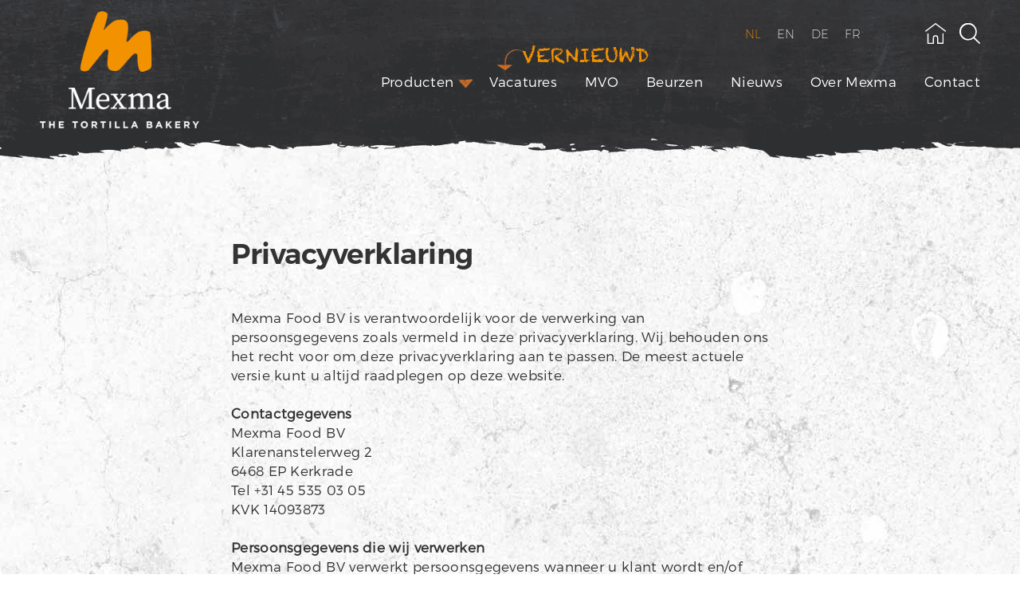

--- FILE ---
content_type: text/html;charset=UTF-8
request_url: https://www.mexmafood.eu/privacyverklaring
body_size: 16109
content:
<!doctype html>
<html lang="nl">
  <head>
  <meta charset="utf-8">
  <meta http-equiv="x-ua-compatible" content="ie=edge">
  <title>Privacyverklaring - Mexma Food</title>
<meta name="description" content="PrivacyverklaringMexma Food BV is verantwoordelijk voor de verwerking van persoonsgegevens zoals vermeld in deze privacyverklaring. Wij behouden ons het recht voor om deze privacyverklaring aan te passen." />
<meta name="keywords" content="gegevens,website,persoonsgegevens,mexma,uitvoering,wordt,bewaren,cookie,wanneer,verzoek" />
<meta name="viewport" content="width=device-width, initial-scale=1, shrink-to-fit=no">
  <meta name="apple-mobile-web-app-title" content="Mexma Food">
  <meta name="application-name" content="Mexma Food">
  <link rel="apple-touch-icon" sizes="180x180" href="https://www.mexmafood.eu/mwork/images/favicon/apple-touch-icon.png">
  <link rel="icon" type="image/png" sizes="32x32" href="https://www.mexmafood.eu/mwork/images/favicon/favicon-32x32.png">
  <link rel="icon" type="image/png" sizes="16x16" href="https://www.mexmafood.eu/mwork/images/favicon/favicon-16x16.png">
  <link rel="mask-icon" href="https://www.mexmafood.eu/mwork/images/favicon/safari-pinned-tab.svg" color="#f39200">
  <meta name="msapplication-TileColor" content="#f39200">
  <meta name="theme-color" content="#ffffff">
  <link rel="manifest" href="https://www.mexmafood.eu/site.webmanifest">
  <meta property="og:site_name" content="Mexma Food"><meta property="og:type" content="website"><meta property="og:url" content="https://www.mexmafood.eu/privacyverklaring"><meta property="og:title" content="Privacyverklaring"><meta property="og:description" content="Privacyverklaring"><link rel="canonical" href="https://www.mexmafood.eu/privacyverklaring">
  <link rel="stylesheet" href="https://www.mexmafood.eu/mwork/style/global.min.css?v=20250707">
  <link rel="stylesheet" href="https://www.mexmafood.eu/mwork/style/default-skin.css?v=20250707">
  <!-- Google Tag Manager -->
  <script>(function(w,d,s,l,i){w[l]=w[l]||[];w[l].push({'gtm.start':
  new Date().getTime(),event:'gtm.js'});var f=d.getElementsByTagName(s)[0],
  j=d.createElement(s),dl=l!='dataLayer'?'&l='+l:'';j.async=true;j.src=
  'https://www.googletagmanager.com/gtm.js?id='+i+dl;f.parentNode.insertBefore(j,f);
  })(window,document,'script','dataLayer','GTM-5M5BVJR');</script>
  <!-- End Google Tag Manager -->
  <!-- Global site tag (gtag.js) - Google Analytics -->
    <script async src="https://www.googletagmanager.com/gtag/js?id=G-3X2GR0CM1K"></script>
    <script>
      window.dataLayer = window.dataLayer || [];
      function gtag(){dataLayer.push(arguments);}
      gtag('js', new Date());
      gtag('config', 'G-3X2GR0CM1K', { 'anonymize_ip': true });
    </script>
    </head>
<body>
    <!-- Google Tag Manager (noscript) -->
    <noscript><iframe src=https://www.googletagmanager.com/ns.html?id=GTM-5M5BVJR
    height="0" width="0" style="display:none;visibility:hidden"></iframe></noscript>
    <!-- End Google Tag Manager (noscript) -->
    <header class="header">
  <div class="header-top">
    <div class="header-content clearfix">

      <div class="header-icons clearfix">
        <a class="icon home" href="https://www.mexmafood.eu/" title="Terug naar de homepage"></a>
        <button class="icon openSearch" aria-label="toggle search field"></button>
        <button class="icon openMenu" aria-label="open menu" type="button"></button>
      </div>

    </div>
  </div>

  <div class="header-bottom">
    <div class="header-content clearfix">

      <div class="header-logo">
        <a class="header-logo-link" href="https://www.mexmafood.eu/" title="Mexma Food">
          <img class="header-logo-image" src="https://www.mexmafood.eu/mwork/images/logo-mexma2024.png" alt="Mexma, the tortilla bakery">
        </a>
      </div>

      <nav class="header-menu clearfix">
        <button class="closeMenu" aria-label="close menu">&times;</button>
        <ul class="header-menu-list clearfix">
          <li class="header-menu-item hasSubmenu">
                  <a class='header-menu-link' href='https://www.mexmafood.eu/producten'>
                    Producten</a>
                  <button class="openSubMenu" aria-label="open submenu"></button><ul class="submenu">
                          <li class="submenu-item">
                                  <a class="submenu-link" href="https://www.mexmafood.eu/producten/retail-private-label">
                                    Retail - Private Label</a>
                                </li>
                              <li class="submenu-item">
                                  <a class="submenu-link" href="https://www.mexmafood.eu/producten/food-service">
                                    Food Service</a>
                                </li>
                              <li class="submenu-item">
                                  <a class="submenu-link" href="https://www.mexmafood.eu/producten/itza">
                                    IT'ZA</a>
                                </li>
                              </ul>
                      </li>
              <li class="header-menu-item">
                  <a class='header-menu-link' href='https://mexma-food.jobtoolz.com/nl'>
                    <div class="menu-item-label">
                        <img class="menu-item-label__arrow" src="https://www.mexmafood.eu/mwork/images/pijl.png" alt="">
                        <span class="menu-item-label__text">VERNIEUWD</span>
                      </div>
                      Vacatures</a>
                  </li>
              <li class="header-menu-item">
                  <a class='header-menu-link' href='https://www.mexmafood.eu/mvo'>
                    MVO</a>
                  </li>
              <li class="header-menu-item">
                  <a class='header-menu-link' href='https://www.mexmafood.eu/beurzen'>
                    Beurzen</a>
                  </li>
              <li class="header-menu-item">
                  <a class='header-menu-link' href='https://www.mexmafood.eu/nieuws'>
                    Nieuws</a>
                  </li>
              <li class="header-menu-item">
                  <a class='header-menu-link' href='https://www.mexmafood.eu/over-mexma'>
                    Over Mexma</a>
                  </li>
              <li class="header-menu-item">
                  <a class='header-menu-link' id='gotoFooter'>
                    Contact</a>
                  </li>
              </ul>
      </nav>

      <ul class="header-languages clearfix">
        <li class="language">
                <a class="active" href="https://www.mexmafood.eu/privacyverklaring?locale=nl" title="Nederlands">NL</a>
              </li>
            <li class="language">
                <a href="https://www.mexmafood.eu/58/en/privacy-statement?locale=en" title="English">EN</a>
              </li>
            <li class="language">
                <a href="https://www.mexmafood.eu/de/datenschutzerklarung?locale=de" title="Deutsch">DE</a>
              </li>
            <li class="language">
                <a href="https://www.mexmafood.eu/fr/declaration-de-confidentialite?locale=fr" title="Fran&ccedil;ais">FR</a>
              </li>
            </ul>

      <form class="header-searchForm" method="post" action="https://www.mexmafood.eu/zoeken">
        <label class="header-searchForm-label clearfix" for="q">
          <input class="header-searchForm-input" type="text" id="q" name="q" onfocus="this.select()" value="" spellcheck="false">
          <button class="header-searchForm-button search" type="button">Zoeken</button>
          <button class="header-searchForm-button close closeSearch" type="button">&times;</button>
        </label>
      </form>

    </div>

  </div>

</header>
<main class="main" role="main">
      <section class="page">

  <div class="page-block">
    <div class="page-block-content textPage noImage">
      <h1 class="page-block-title textPage-title">
        Privacyverklaring</h1>
      <article class="textPage-content">
        <div class="textBlock text">
                <p>Mexma Food BV is verantwoordelijk voor de verwerking van persoonsgegevens zoals vermeld in deze privacyverklaring. Wij behouden ons het recht voor om deze privacyverklaring aan te passen. De meest actuele versie kunt u altijd raadplegen op deze website.</p>
<p><strong>Contactgegevens<br /></strong>Mexma Food BV<br />Klarenanstelerweg 2<br />6468 EP Kerkrade<br />Tel +31 45 535 03 05<br />KVK 14093873</p>
<p><strong>Persoonsgegevens die wij verwerken<br /></strong>Mexma Food BV verwerkt persoonsgegevens wanneer u klant wordt en/of wanneer u deze zelf aan ons verstrekt. Als u het sollicitatieformulier op deze website invult, verwerken wij de volgende gegevens:</p>
<ul>
<li>Naam</li>
<li>E-mailadres</li>
<li>Telefoonnummer</li>
</ul>
<p><strong>Verwerkingsgrondslag en doel<br /></strong>Mexma Food BV verwerkt uw persoonsgegevens wanneer u een offerte aanvraagt en/of een opdracht tot uitvoering verstrekt. Dit doen wij voor:</p>
<ul>
<li>de uitvoering en levering van onze producten</li>
<li>het versturen van offertes en facturen</li>
<li>het voldoen aan wettelijke plichten, bijvoorbeeld voor onze belastingaangifte</li>
</ul>
<p><strong>Gegevens bewaren<br /></strong>Wij bewaren gegevens niet langer dan noodzakelijk is voor de uitvoering en levering van onze producten. Uitgezonderd zijn gegevens die wij langer moeten bewaren omdat we dit wettelijk verplicht zijn.&nbsp;</p>
<p><strong>Beveiliging persoonsgegevens<br /></strong>Mexma Food BV neemt de bescherming van uw gegevens serieus en neemt passende maatregelen om misbruik, verlies, onbevoegde toegang, ongewenste openbaarmaking en ongeoorloofde wijziging tegen te gaan. Als u de indruk heeft dat uw gegevens niet goed zijn beveiligd of als er aanwijzingen zijn van misbruik, neem dan zo spoedig mogelijk contact met ons op.</p>
<p><strong>Verstrekking aan derden<br /></strong>Wij verstrekken geen gegevens aan derden, tenzij dat noodzakelijk is voor uitvoering en levering van onze diensten. In dat geval beschikken we over een verwerkersovereenkomst.</p>
<p><strong>Cookies<br /></strong>Functionele cookies zijn noodzakelijk om onze website goed te laten functioneren. We plaatsen tijdens uw bezoek aan onze website &eacute;&eacute;n functionele cookie. Deze cookie wordt zonder toestemming geplaatst. Na het sluiten van de browser wordt deze cookie direct verwijderd. We analyseren en verbeteren onze website geregeld. We maken gebruik van Google Analytics. De statistieken die we verzamelen kunnen we niet herleiden naar personen; uw IP adres wordt geanonimiseerd geregistreerd. We delen geen gegevens met Google.</p>
<p><strong>Gegevens inzien, aanpassen, overdragen of verwijderen<br /></strong>U kunt een verzoek hiertoe mailen naar info@mexmafood.nl. Om er zeker van te zijn dat het verzoek door u is gedaan, kunnen wij vragen om identificatie. We reageren binnen vier weken op uw verzoek.</p></div>
            <div class="textBlock"></div>
      </article>
      </div>
  </div>

  <div class="page-block banner-backgroundImage dark">
          <section class="page-block-content banner banner-isQuote clearfix">
            <div class="banner-content-isQuote">
              <div class="banner-content-quote">
                "Mexma is onderdeel van onze familie en dat merk je"</div>
            </div>
          </section>
        </div>
      <div class="page-block">
          <div class="page-block-content textPage-content footerText">
            <div class="textBlock"></div>
          </div>
        </div>
      </section>
</main>
    <footer class="footer">

  <div class="footer-top">

    <div class="footer-content line clearfix">

      <figure class="footer-companyImage">
              <img src="https://www.mexmafood.eu/files/245/w680v96c0-131-700-241e0/mexma.jpg" alt="Mexma Food">
            </figure>
          <article class="footer-info">
        <img class="footer-info-logo" src="https://www.mexmafood.eu/mwork/images/logo-mexma2024.png" alt="Mexma Food">
        <div class="footer-info-text">Mexma Food produceert en distribueert een uitgebreid aanbod tortilla’s ofwel wraps. Dit varieert van tarwetortilla's tot 100% volkoren, high-protein, dürum, meergranen, 35% groenten, kruiden en nog veel meer smaken!</div><address class="footer-info-contact clearfix">
          <span>Klarenanstelerweg 6<br>6468 EP Kerkrade</span>
          <span><a href="tel:+31455350305">+31 45 535 03 05</a><br><a class="email" href="mailto:sales@mexmafood.eu">sales@mexmafood.eu</a> </span><span>Volg ons ook op<br>
            <a class="linkedin" href="https://nl.linkedin.com/company/itza---mexma-food-bv" rel="noreferrer"
               title="LinkedIn" target="_blank">
              <svg xmlns="http://www.w3.org/2000/svg" viewBox="0 0 31.59 31.59">
                <path d="M732.62,370.44a13.17,13.17,0,1,1-13.16,13.16A13.18,13.18,0,0,1,732.62,370.44Zm0-2.63a15.8,
                         15.8,0,1,0,15.79,15.79A15.79,15.79,0,0,0,732.62,367.81ZM730,378.34a1.32,1.32,0,1,
                         1-1.32-1.33A1.33,1.33,0,0,1,730,378.34Zm0,2.63h-2.63v7.9H730Zm4,0H731.3v7.9h2.64V385.1c0-2.26,
                         2.63-2.47,2.63,0v3.77h2.63v-4.42c0-4.32-4.12-4.17-5.26-2Z"
                      transform="translate(-716.83 -367.81)"/>
              </svg>
            </a>
          </span>
        </address>
      </article>

      </div>
  </div>

  <div class="footer-bottom">
    <div class="footer-content clearfix">
      <a href="https://www.mexmafood.eu/Certificate_Mexma_Food_BV_IFS_Food_2024.pdf" target="_blank"><img class="footer-bottom-logo ifs" src="https://www.mexmafood.eu/mwork/images/logo-ifs.png" alt="IFS Food"></a>
      <ul class="footer-legal clearfix">
        <li class="footer-legal-item">
                <a class="footer-legal-link" href="https://www.mexmafood.eu/disclaimer">
                  Disclaimer</a>
              </li>
            <li class="footer-legal-item">
                <a class="footer-legal-link" href="https://www.mexmafood.eu/privacyverklaring">
                  Privacyverklaring</a>
              </li>
            <li class="footer-legal-item break">
                <a class="footer-legal-link" href="https://www.mexmafood.eu/algemene-voorwaarden">
                  Algemene voorwaarden</a>
              </li>
            </ul>
      <a href="https://www.dosschegroup.com/" class="footer-bottom-dossche" target="_blank" rel="noreferrer">
        <img src="https://www.mexmafood.eu/mwork/images/logo-dossche.png" alt="Member of Dossche">
      </a>
    </div>
  </div>

</footer>
<span class="scripts">
  <script src="https://code.jquery.com/jquery-3.4.1.min.js" crossorigin="anonymous"
          integrity="sha256-CSXorXvZcTkaix6Yvo6HppcZGetbYMGWSFlBw8HfCJo="></script>
  <script>
    window.jQuery ||
    document.write('<script src="https://www.mexmafood.eu/admin/extern/scripts/jquery/jquery-3.4.1.min.js"><\/script>');
    var cURL = 'https://www.mexmafood.eu/',
        maxFileSize = 5000000,
        localeStrings = {
  success: 'De sollicitatie is verzonden',
  error: {
    general: 'Er is iets verkeerd gegaan',
    empty: 'Niet alle velden zijn ingevuld',
    email: 'Ongeldig e-mailadres',
    phone: 'Ongeldig telefoonnummer',
    type: 'Ongeldig bestandstype (alleen *.doc, *.docx, *.odf, *.pdf)',
    size: 'Het bestand is te groot (max. 5MB)',
    privacy: 'Er is nog geen toestemming verleend'
  }
};
  </script>
  <script src="https://www.mexmafood.eu/mwork/scripts/global.min.js?v=20240417"></script>
  <script type="text/javascript">
  function ed_goURLpa(url) {
    var anchor = location.href.replace(/.*?(#|$)/,'');
    url += anchor!=''?'#'+anchor:'';
    location.href = url;
  }
</script>
</span>
</body>
</html>


--- FILE ---
content_type: text/css;charset=UTF-8
request_url: https://www.mexmafood.eu/mwork/style/global.min.css?v=20250707
body_size: 98959
content:
:root{--color-orange: #f39200;--color-red: #b2382b;--color-orange-rgb: rgb(243, 146, 0);--color-red-rgb: rgb(178, 56, 43)}body,html{padding:0;margin:0}*{-webkit-tap-highlight-color:rgba(0,0,0,0);-webkit-tap-highlight-color:rgba(0,0,0,0);font-family:inherit;font-size:inherit;line-height:inherit;font-weight:inherit;font-style:inherit;-webkit-font-smoothing:antialiased;-moz-osx-font-smoothing:grayscale}*,*::before,*::after{box-sizing:border-box}::-moz-selection{background:#b3d4fc;text-shadow:none}::selection{background:#b3d4fc;text-shadow:none}::-webkit-input-placeholder{color:#000;opacity:1 !important}:-moz-placeholder{color:#000;opacity:1 !important}::-moz-placeholder{color:#000;opacity:1 !important}:-ms-input-placeholder{color:#000;opacity:1 !important}input:focus::-webkit-input-placeholder{color:rgba(0,0,0,0)}input:focus:-moz-placeholder{color:rgba(0,0,0,0)}input:focus::-moz-placeholder{color:rgba(0,0,0,0)}input:focus:-ms-input-placeholder{color:rgba(0,0,0,0)}::backdrop{background:rgba(0,0,0,0)}*:fullscreen,*:-webkit-full-screen,*:-moz-full-screen,*:-ms-full-screen{background-color:rgba(0,0,0,0)}html{height:100%;color:#000;font-family:sans-serif;font-size:16px;line-height:24px}a{outline:none;cursor:pointer;color:inherit;text-decoration:none}b,strong{font-weight:bold}button{background:none;color:inheret;border:none;border-radius:0;padding:0;font:inherit;outline:none !important;-webkit-appearance:none;-moz-appearance:none;appearance:none;font-weight:normal;cursor:pointer}figure{margin:0}input::-moz-focus-inner{padding:0;margin:0;border:0}textarea{resize:vertical}ul,ol,dd{padding:0;margin:0 0 0 20px}h1,h2,h3,h4,h5,h6{margin:0;font-weight:inherit}p{margin:0}cite{font-style:normal}fieldset{padding:0;margin:0;border-width:0}@font-face{font-family:"Chalkduster";src:url("fonts/chalkduster/Chalkduster.eot");src:url("fonts/chalkduster/Chalkduster.woff") format("woff"),url("fonts/chalkduster/Chalkduster.woff2") format("woff2");font-weight:normal;font-style:normal;font-display:fallback}@font-face{font-family:"Montserrat-SemiBold";src:url("fonts/montserrat/Montserrat-SemiBold.eot");src:url("fonts/montserrat/Montserrat-SemiBold.woff") format("woff"),url("fonts/montserrat/Montserrat-SemiBold.woff2") format("woff2");font-weight:normal;font-style:normal;font-display:fallback}@font-face{font-family:"Montserrat-Light";src:url("fonts/montserrat/Montserrat-Light.eot");src:url("fonts/montserrat/Montserrat-Light.woff") format("woff"),url("fonts/montserrat/Montserrat-Light.woff2") format("woff2");font-weight:normal;font-style:normal;font-display:fallback}@font-face{font-family:"Montserrat-UltraLight";src:url("fonts/montserrat/Montserrat-UltraLight.eot");src:url("fonts/montserrat/Montserrat-UltraLight.woff") format("woff"),url("fonts/montserrat/Montserrat-UltraLight.woff2") format("woff2");font-weight:normal;font-style:normal;font-display:fallback}.homePage-products{padding:75px 25px 80px}@media only screen and (max-width: 1150px){.homePage-products{padding:45px 0 50px}}@media only screen and (max-width: 700px){.homePage-products{margin-top:-80px}}@media only screen and (max-width: 480px){.homePage-products{padding:25px 0 0}}.homePage-products-title{text-align:center}@media only screen and (max-width: 480px){.homePage-products-title{display:none}}.homePage-products-groups{position:relative;padding:20px 70px 40px}@media only screen and (max-width: 1150px){.homePage-products-groups{padding:20px 0 40px}}@media only screen and (max-width: 800px){.homePage-products-groups{padding:20px 30px 40px}}@media only screen and (max-width: 480px){.homePage-products-groups{padding:20px 20px 40px}}.homePage-products-groups .group{float:left;width:33.3333333333%;text-align:center}@media only screen and (max-width: 800px){.homePage-products-groups .group{width:100%;display:flex;justify-content:center;align-items:center}.homePage-products-groups .group:not(:last-child){padding-bottom:30px}}@media only screen and (max-width: 480px){.homePage-products-groups .group{display:block}.homePage-products-groups .group:not(:last-child){padding-bottom:20px}}.homePage-products-groups .group-image{position:relative;display:inline-block;width:245px;height:0;padding-bottom:60%}@media only screen and (max-width: 1250px){.homePage-products-groups .group-image{padding-bottom:80%}}@media only screen and (max-width: 800px){.homePage-products-groups .group-image{width:30vw;height:auto;padding-bottom:0;margin-right:10%}}@media only screen and (max-width: 600px){.homePage-products-groups .group-image{width:50vw;margin-bottom:20px}}@media only screen and (max-width: 480px){.homePage-products-groups .group-image{display:none}}.homePage-products-groups .group-image img{position:absolute;left:0;top:50%;transform:translateY(-50%);width:90%}@media only screen and (max-width: 800px){.homePage-products-groups .group-image img{width:100%;position:relative;top:0;transform:none}}.homePage-products-groups .group-button{width:245px}@media only screen and (max-width: 800px){.homePage-products-groups .group-button{margin-left:10%}}@media only screen and (max-width: 480px){.homePage-products-groups .group-button{min-width:0 !important;width:calc(100vw - 60px);margin:0}}.homePage-news{position:relative;padding:100px 0 0 120px}@media only screen and (max-width: 1550px){.homePage-news{padding:100px 0 0 50px}}@media only screen and (max-width: 1550px){.homePage-news{padding:60px 0 0 50px}}@media only screen and (max-width: 800px){.homePage-news{padding:60px 0 0 20px}}.homePage-news-backgroundImage{position:relative}.homePage-news-backgroundImage::before{content:"";position:absolute;top:0;left:0;z-index:-1;display:inline-block;width:100%;height:100%;transform:rotate(180deg);background-image:url(../images/background-black.png);background-repeat:repeat-x;background-position:right 100%}.homePage-news-pageTitle{padding:0 0 40px;color:#fff;line-height:1em;letter-spacing:-0.5px;font-family:"Montserrat-SemiBold";font-size:42px}@media only screen and (max-width: 1450px){.homePage-news-pageTitle{font-size:36px}}@media only screen and (max-width: 1150px){.homePage-news-pageTitle{font-size:32px}}@media only screen and (max-width: 600px){.homePage-news-pageTitle{font-size:28px}}@media only screen and (max-width: 480px){.homePage-news-pageTitle{font-size:24px}}.homePage-news-image{float:left;width:38.5%;margin-bottom:185px}@media only screen and (max-width: 1150px){.homePage-news-image{margin-bottom:85px}}@media only screen and (max-width: 600px){.homePage-news-image{width:80%;margin-bottom:30px;margin-left:7.5%}}.homePage-news-content{width:52.5%;margin-bottom:185px;color:#fff}.homePage-news-content.noImage{float:left}.homePage-news-content:not(.noImage){float:right}@media only screen and (max-width: 1550px){.homePage-news-content{width:57.5%;padding:0 120px 0 0}}@media only screen and (max-width: 1150px){.homePage-news-content{margin-bottom:85px;padding:0 50px 0 0}}@media only screen and (max-width: 800px){.homePage-news-content{padding:0 20px 0 0}}@media only screen and (max-width: 600px){.homePage-news-content{width:100%;margin-bottom:30px}}.homePage-news-content .title{padding-bottom:8px;line-height:30px;letter-spacing:.3px;font-size:24px;font-weight:100}@media only screen and (max-width: 1150px){.homePage-news-content .title{font-size:22px}}@media only screen and (max-width: 800px){.homePage-news-content .title{font-size:20px}}@media only screen and (max-width: 480px){.homePage-news-content .title{padding-bottom:15px;font-size:18px}}.homePage-news-content .text{font-family:"Montserrat-UltraLight";font-size:17px}.homePage-news-content .link{position:relative;display:inline-block;margin-top:20px;color:#f39200;font-family:"Montserrat-UltraLight";font-size:17px;font-weight:400}.homePage-news-content .link::after{content:"";position:absolute;bottom:-2px;left:0;display:inline-block;width:100%;height:1px;background-color:#f39200;opacity:.6;transition:all .2s ease}.homePage-news-content .link:hover::after{bottom:0;opacity:1}.productGroup-footerText{padding:0 calc(3*70px + 2*50px) 0 calc(2*70px + 3*50px) !important}@media only screen and (max-width: 1150px){.productGroup-footerText{padding:0 50px !important}}@media only screen and (max-width: 800px){.productGroup-footerText{padding:0 20px !important}}.productGroup-intro{text-align:center;padding:0 115px}@media only screen and (max-width: 1150px){.productGroup-intro{padding:0 50px}}@media only screen and (max-width: 800px){.productGroup-intro{padding:0 20px}}.productGroup-intro-title{padding:0 70px 5px}.productGroup-intro-text{padding:0 70px;font-size:17px}@media only screen and (max-width: 1150px){.productGroup-intro-title{padding:0 0 5px}.productGroup-intro-text{padding:0}}.productGroup-intro::before{content:"";position:absolute;bottom:-50px;left:0;display:inline-block;width:105%;height:10px;background-image:url(../images/icon/Scheiding_oranje.svg);background-position:0 0;background-repeat:no-repeat}@media only screen and (max-width: 1450px){.productGroup-intro::before{left:5%;width:90%}}.productGroup-products{padding:110px 0 0 115px}@media only screen and (max-width: 1450px){.productGroup-products{padding:110px 115px 0}}@media only screen and (max-width: 1150px){.productGroup-products{padding:110px 50px 0}}@media only screen and (max-width: 600px){.productGroup-products{padding:110px 20px 0}}.productGroup-products .retailItem{float:left;width:21%;margin-bottom:110px}.productGroup-products .retailItem:not(:nth-child(3n+3)){margin-right:14%}.productGroup-products .retailItem--fullWidth{width:100% !important;margin-right:0 !important}@media only screen and (max-width: 1450px){.productGroup-products .retailItem{width:27.5%}.productGroup-products .retailItem:not(:nth-child(3n+3)){margin-right:8.75%}}@media only screen and (max-width: 800px){.productGroup-products .retailItem{width:80%;margin-left:10%}.productGroup-products .retailItem:not(:nth-child(3n+3)){margin-right:0}}@media only screen and (max-width: 480px){.productGroup-products .retailItem{width:90%;margin-left:5%}}@media only screen and (max-width: 360px){.productGroup-products .retailItem{width:100%;margin-left:0}}.productGroup-products .retailItem-title{padding:20px 0;margin:0 0 10px;color:#f39200;font-family:"Chalkduster";font-size:36px;font-weight:100}@media only screen and (max-width: 1450px)and (min-width: 1151px){.productGroup-products .retailItem-title{padding:15px 0;font-size:30px}}@media only screen and (max-width: 1150px)and (min-width: 801px),only screen and (max-width: 480px){.productGroup-products .retailItem-title{font-size:24px}}.productGroup-products .retailItem-text ul,.productGroup-products .retailItem-text ol{padding:0 0 0 7px;margin:0;list-style:none}.productGroup-products .retailItem-text ul li,.productGroup-products .retailItem-text ol li{position:relative;float:left;padding:0 0 0 7px;margin:0 15px 0 0}.productGroup-products .retailItem-text ul li::before,.productGroup-products .retailItem-text ol li::before{content:"";position:absolute;top:10px;left:-7px;display:inline-block;width:6px;height:5px;background-image:url(../images/bullet-orange.png)}.productGroup-products .retailItem-text ol li{color:#f39200;font-weight:900}.productGroup-products .product{float:left;width:30%;margin-bottom:110px}@media only screen and (max-width: 1450px){.productGroup-products .product{width:27.5%}}@media only screen and (max-width: 800px){.productGroup-products .product{width:45%}}@media only screen and (max-width: 600px){.productGroup-products .product{width:80%;margin-left:10%}}@media only screen and (max-width: 480px){.productGroup-products .product{width:90%;margin-left:5%}}@media only screen and (max-width: 360px){.productGroup-products .product{width:100%;margin-left:0}}.productGroup-products .product:not(:nth-child(3n+3)){margin-right:5%}@media only screen and (max-width: 1450px){.productGroup-products .product:not(:nth-child(3n+3)){margin-right:8.75%}}@media only screen and (max-width: 800px){.productGroup-products .product:not(:nth-child(3n+3)){margin-right:0}}@media only screen and (max-width: 800px){.productGroup-products .product:not(:nth-child(2n+2)){margin-right:10%}}@media only screen and (max-width: 600px){.productGroup-products .product:not(:nth-child(2n+2)){margin-right:0}}.productGroup-products .product-image{position:relative;display:block;height:0;padding-bottom:89%;margin:0 115px 0 0}@media only screen and (max-width: 1450px){.productGroup-products .product-image{padding-bottom:125%;margin:0}}.productGroup-products .product-image img{position:absolute;width:100%}.productGroup-products .product-info-title{padding:35px 0 0;text-transform:uppercase;font-family:"Montserrat-SemiBold";font-size:24px;font-weight:900}@media only screen and (max-width: 1450px){.productGroup-products .product-info-title{font-size:22px}}@media only screen and (max-width: 1150px){.productGroup-products .product-info-title{font-size:20px}}.productGroup-products .product-info-subtitle{font-size:20px;color:#f39200}@media only screen and (max-width: 1450px){.productGroup-products .product-info-subtitle{padding:10px 0 0}}.productGroup-products .product-info-list{list-style:none;padding:0;margin:0}@media only screen and (max-width: 1450px){.productGroup-products .product-info-list{padding:10px 0 0}}.productGroup-products .product-info-item{float:left;padding:0;margin:0;font-size:18px}.productGroup-products .product-info-item:nth-child(even){position:relative;margin-left:20px}.productGroup-products .product-info-item:nth-child(even)::before{content:"";position:absolute;bottom:8px;left:-13px;display:inline-block;width:6px;height:5px;background-image:url(../images/bullet-orange.png);background-repeat:no-repeat}@media only screen and (max-width: 1450px){.productGroup-products .product-info-item{clear:both}.productGroup-products .product-info-item:nth-child(odd){position:relative;margin-left:20px}.productGroup-products .product-info-item:nth-child(odd)::before{content:"";position:absolute;bottom:8px;left:-13px;display:inline-block;width:6px;height:5px;background-image:url(../images/bullet-orange.png);background-repeat:no-repeat}}.productGroup-footerText{padding:0 0 30px 115px}@media only screen and (max-width: 1450px){.productGroup-footerText{padding:0 115px 30px}}@media only screen and (max-width: 1150px){.productGroup-footerText{padding:0 50px 30px}}@media only screen and (max-width: 600px){.productGroup-footerText{padding:0 20px 30px}}.productGroup-footerText .textBlock{padding:0 0 24px;font-size:17px}.productGroup-footerText .textBlock-title{display:block;padding:0 0 5px;color:#f39200;font-size:20px;font-weight:400}@media only screen and (max-width: 480px){.productGroup-footerText .textBlock-title{padding-bottom:15px;font-size:18px}}.productGroup-goBack{padding:0 0 70px;text-align:center}.productGroup-goBack .button{margin:0 10px}@media only screen and (max-width: 600px){.productGroup-goBack .button{display:block;max-width:270px;margin:0 auto 20px}}.productPage-productText{position:relative;display:flex;padding-top:40px;margin-bottom:-50px !important;justify-content:center}.productPage-productText .textBox{display:flex;flex-direction:column;justify-content:center;width:64%;padding:0 115px;color:#fff}@media only screen and (max-width: 1450px){.productPage-productText .textBox{padding:0 0 0 50px;margin-bottom:100px}}@media only screen and (max-width: 1250px){.productPage-productText .textBox{padding:0 0 0 0}}@media only screen and (max-width: 800px){.productPage-productText .textBox{width:100%}}.productPage-productText .textBox-title{width:100%;padding:0 0 15px;line-height:48px;font-family:"Chalkduster";font-size:40px}@media only screen and (max-width: 1450px){.productPage-productText .textBox-title{padding-right:20px;font-size:34px;line-height:40px}}@media only screen and (max-width: 800px){.productPage-productText .textBox-title{font-size:28px;line-height:36px;min-height:150px;padding-right:200px}}@media only screen and (max-width: 600px){.productPage-productText .textBox-title{padding-right:0;min-height:0;font-size:24px;line-height:30px}}.productPage-productText .textBox-text{position:relative;width:100%}.productPage-productText .textBox-text::before{content:"";position:absolute;top:calc(100% + 30px);left:calc(100% - 200px);display:inline-block;width:300px;height:100px;background-image:url(../images/icon/Pijl_wit.svg);background-repeat:no-repeat;background-size:100% auto}@media only screen and (max-width: 1450px){.productPage-productText .textBox-text{padding-right:20px}.productPage-productText .textBox-text::before{top:calc(100% + 50px);left:calc(100% - 230px);display:inline-block;width:250px;height:83px}}@media only screen and (max-width: 800px){.productPage-productText .textBox-text{padding-right:0}.productPage-productText .textBox-text::before{display:none}}.productPage-productText .image{position:relative;width:36%}.productPage-productText .image-edit{position:absolute;top:40px;left:0}@media only screen and (max-width: 800px){.productPage-productText .image{position:absolute;top:0;right:0;width:180px}}@media only screen and (max-width: 600px){.productPage-productText .image{display:none}}.productPage-productText .image>img{width:100%;margin-top:40px}.newsPage-content{padding:0 115px}@media only screen and (max-width: 1150px){.newsPage-content{padding:0 50px}}@media only screen and (max-width: 800px){.newsPage-content{padding:0 20px}}.newsPage-items{padding:42px 0 100px}.newsPage-items .item{position:relative}.newsPage-items .item:not(:last-child){margin-bottom:100px}.newsPage-items .item:not(:last-child)::before{content:"";position:absolute;bottom:-50px;left:0;display:inline-block;width:100%;height:10px;background-image:url(../images/icon/Scheiding_oranje.svg);background-position:0 0;background-repeat:no-repeat}.newsPage-items .item-image{float:left;width:35%;max-width:390px}@media only screen and (max-width: 800px){.newsPage-items .item-image{width:85%;max-width:none;margin:0 7.5% 30px}}.newsPage-items .item-content{float:right;width:100%}.newsPage-items .item-content:not(.noImage){width:65%;max-width:685px}@media only screen and (max-width: 1450px){.newsPage-items .item-content:not(.noImage){width:60%;max-width:none}}@media only screen and (max-width: 800px){.newsPage-items .item-content:not(.noImage){width:100%}}.newsPage-items .item-content-title{margin-top:-5px;padding:0 0 10px;line-height:28px;font-size:24px;font-weight:400px}@media only screen and (max-width: 1150px){.newsPage-items .item-content-title{font-size:22px}}@media only screen and (max-width: 800px){.newsPage-items .item-content-title{font-size:20px}}@media only screen and (max-width: 480px){.newsPage-items .item-content-title{padding-bottom:15px;font-size:18px}}.newsPage-items .item-content-text{font-size:17px}.newsPage-items .item-content-readMore{padding:10px 0 0}.newsPage-items .item-content-readMore .link{position:relative;display:inline-block;color:#f39200;font-size:17px;font-weight:600}.newsPage-items .item-content-readMore .link::after{content:"";position:absolute;bottom:-2px;left:0;display:inline-block;width:100%;height:1px;background-color:#f39200;opacity:.6;transition:bottom .2s ease}.newsPage-items .item-content-readMore .link:hover::after{opacity:1;bottom:0}@media only screen and (max-width: 1650px){.newsPage .basil.leftSide{top:-150px !important}}@media only screen and (max-width: 1450px){.newsPage .basil.leftSide.show{left:-12vw !important}}@media only screen and (max-width: 1650px){.newsPage .threebeets.rightSide.show{right:-20vw !important}}@media only screen and (max-width: 1550px){.newsPage .threebeets.rightSide.show{right:-12.5vw !important}}.newsItem{padding:80px 0 100px 115px}@media only screen and (max-width: 1650px){.newsItem{padding:80px 115px 100px}}@media only screen and (max-width: 1150px){.newsItem{padding:50px 50px 100px}}@media only screen and (max-width: 800px){.newsItem{padding:50px 20px 100px}}.newsItem-goBack{padding:0 0 70px}.newsItem-goBack .page-block-content{text-align:center}.newsItem-image{float:left;width:47.5%;max-width:560px}@media only screen and (max-width: 1650px){.newsItem-image{width:35%;max-width:390px}}@media only screen and (max-width: 800px){.newsItem-image{width:85%;max-width:none;margin:0 7.5% 30px}}.newsItem-content{float:right;width:100%}.newsItem-content:not(.noImage){width:52.5%;max-width:680px}@media only screen and (max-width: 1650px){.newsItem-content:not(.noImage){width:65%;max-width:685px}}@media only screen and (max-width: 1450px){.newsItem-content:not(.noImage){width:60%;max-width:none}}@media only screen and (max-width: 800px){.newsItem-content{padding:0 0 0 20px;margin:0 2.5% 30px}.newsItem-content:not(.noImage){width:95%}}.newsItem-content-title{margin-top:-5px;padding:0 0 10px;line-height:28px;font-size:24px;font-weight:400px}.newsItem-content-text{font-size:17px}.newsItem-content-text.intro{padding-bottom:24px}.newsItem-content-readMore{padding:10px 0 0}.newsItem-content-readMore .link{position:relative;display:inline-block;color:#f39200;font-size:17px;font-weight:600}.newsItem-content-readMore .link::before{content:"";position:absolute;bottom:-5px;left:0;display:inline-block;width:110%;height:3px;background-image:url(../images/icon/Lijn_menu.svg);background-size:100% auto;background-position:0 0;background-repeat:no-repeat}@media only screen and (max-width: 1650px){.newsItem .basil.leftSide{top:-150px !important}}@media only screen and (max-width: 1450px){.newsItem .basil.leftSide.show{left:-12vw !important}}@media only screen and (max-width: 1650px){.newsItem .threebeets.rightSide.show{right:-20vw !important}}@media only screen and (max-width: 1550px){.newsItem .threebeets.rightSide.show{right:-12.5vw !important}}.job-title{padding:0 calc(3*70px + 2*50px) 0 calc(2*70px + 3*50px);margin:50px 0}@media only screen and (max-width: 1150px){.job-title{padding:0 50px}}@media only screen and (max-width: 800px){.job-title{padding:0 20px}}.job-title span{display:block;padding:10px 0 0;font-family:"Montserrat-Light";font-size:24px;font-weight:400}.job-content{padding:0 calc(3*70px + 2*50px) 0 calc(2*70px + 3*50px)}@media only screen and (max-width: 1150px){.job-content{padding:0 50px}}@media only screen and (max-width: 800px){.job-content{padding:0 20px}}.job-content .editor{display:block;height:50px}.job-content .textBlock{position:relative;padding:0 0 24px;font-size:17px}.job-content .textBlock-title{display:block;padding:0 0 5px;color:#f39200;font-size:20px;font-weight:400}.job-content .textBlock a.contact{display:inline-block;color:#333 !important}.job-content .textBlock a.contact:not(:last-child){margin-right:15px}.job-content .textBlock a.contact::after{display:none}.job-content .textBlock a.contact::before{margin-right:5px;color:#f39200;font-family:"Montserrat-SemiBold";font-weight:300}.job-content .textBlock a.contact:hover{color:#f39200 !important}.job-content .textBlock a.contact:hover::before{color:#f39200 !important}.job-content .textBlock a.contact.phone::before{content:"T"}.job-content .textBlock a.contact.email::before{content:"M"}.job-application{padding-top:40px;padding-bottom:70px}.job-application .form{position:relative}.job-application .form-label{position:relative;float:left;width:48.5%;margin-top:20px}.job-application .form-label:not(:nth-of-type(2n+2)){margin-right:3%}.job-application .form-label.privacy{width:100% !important;padding-left:15px}.job-application .form-label.privacy .form-checkbox{position:absolute;top:3px;left:-7px;cursor:pointer}.job-application .form-label.error .form-label-text,.job-application .form-label.error .file-content{color:#f39200}.job-application .form-label.error .form-input,.job-application .form-label.error .file-bg{outline:1px solid #f39200 !important}.job-application .form-label.error.privacy{color:#f39200}@media only screen and (max-width: 600px){.job-application .form-label{width:100%;margin-top:20px}.job-application .form-label:not(:nth-of-type(2n+2)){margin-right:0}}.job-application .form-label-text{display:inline-block;padding:0 0 5px}.job-application .form-label-text:not(.noAterisk)::after{content:"*";margin-left:3px;color:#f39200}.job-application .form-input{background:none;color:inheret;border:none;border-radius:0;padding:0;font:inherit;outline:none !important;-webkit-appearance:none;-moz-appearance:none;appearance:none;font-weight:normal;width:100%;height:50px;padding:0 10px;outline:1px solid #ddd !important;background-color:#fff}.job-application .form-textarea{background:none;color:inheret;border:none;border-radius:0;padding:0;font:inherit;outline:none !important;-webkit-appearance:none;-moz-appearance:none;appearance:none;font-weight:normal;width:100%;height:200px;padding:0 10px;outline:1px solid #ddd !important;background-color:#fff;resize:none}.job-application .form-file{background:none;color:inheret;border:none;border-radius:0;padding:0;font:inherit;outline:none !important;-webkit-appearance:none;-moz-appearance:none;appearance:none;font-weight:normal}.job-application .form .file-bg{position:relative;width:100%;height:50px;padding:0 10px;outline:1px solid #ddd !important;cursor:pointer;background-color:#fff;background-image:url(../images/icon/upload-icon.png);background-repeat:no-repeat;background-size:20px auto;background-position:10px 15px}.job-application .form .file-bg:hover{background-position:10px -36px}.job-application .form .file-content{position:absolute;top:0;left:40px;line-height:50px}.job-application .form .file-input{visibility:hidden}.job-application .form-buttons{position:relative;clear:both;padding:30px 0 0}.job-application .form-buttons .spinner{position:absolute;bottom:10px;left:calc(100% + 10px);display:inline-block;width:30px;height:30px;animation:spin 2s linear infinite;background-image:url(../images/icon/spinner.png);background-repeat:no-repeat;background-size:100% 100%}@keyframes spin{0%{transform:rotate(0deg)}100%{transform:rotate(360deg)}}.job-application .form-buttons-goBack{position:relative;float:left;display:inline-block;color:#f39200}@media only screen and (max-width: 600px){.job-application .form-buttons-goBack{clear:both;margin-top:20px}}.job-application .form-buttons-goBack::after{content:"";position:absolute;bottom:-2px;left:0;display:inline-block;width:100%;height:1px;background-color:#f39200;opacity:.6;transition:bottom .2s ease}.job-application .form-buttons-goBack:hover::after{opacity:1;bottom:0}.job-application .form-buttons-send{float:right}@media only screen and (max-width: 600px){.job-application .form-buttons-send{float:left}}@media only screen and (max-width: 480px){.job-application .form-buttons-send{width:100%;max-width:none;text-align:center}}.job-application .form-buttons .feedback{position:absolute;top:calc(100% + 5px);right:0;opacity:0;text-align:right}.job-application .form-buttons .feedback.error{color:#f39200}.jobPage-intro{text-align:center;padding:0 115px}@media only screen and (max-width: 1150px){.jobPage-intro{padding:0 50px}}@media only screen and (max-width: 800px){.jobPage-intro{padding:0 20px}}.jobPage-intro-title{padding:0 70px 5px}.jobPage-intro-text{padding:0 70px;font-size:17px}@media only screen and (max-width: 800px){.jobPage-intro-title{padding:0}.jobPage-intro-text{padding:0}}.jobPage-intro::before{content:"";position:absolute;bottom:-50px;left:0;display:inline-block;width:105%;height:10px;background-image:url(../images/icon/Scheiding_oranje.svg);background-position:0 0;background-repeat:no-repeat}.jobPage-jobs{padding:0 calc(2*70px + 2*50px);margin-top:120px;margin-bottom:180px}@media only screen and (max-width: 1150px){.jobPage-jobs{padding:0 50px;margin-bottom:80px}}@media only screen and (max-width: 800px){.jobPage-jobs{padding:0 20px}}.jobPage-jobs-list{list-style:none;padding:0;margin:0}.jobPage-jobs-job{position:relative;justify-content:space-between;padding:35px 0 5px;margin:0;border-bottom:2px solid rgba(51,51,51,.2)}.jobPage-jobs-job .part{float:left;display:inline-block;font-size:22px}.jobPage-jobs-job .part-title{width:40%}.jobPage-jobs-job .part-subtitle{width:30%;text-align:center}.jobPage-jobs-job .part-link{width:30%;text-align:right;color:#f39200}.jobPage-jobs-job .part-link:hover{color:#b2382b}@media only screen and (max-width: 1150px){.jobPage-jobs-job .part-title{width:100%;padding-bottom:5px}.jobPage-jobs-job .part-subtitle{width:60%;text-align:left}.jobPage-jobs-job .part-link{width:40%;text-align:right}}.jobPage-extra{padding:0 calc(2*70px + 2*50px);margin:-120px auto 80px}@media only screen and (max-width: 1150px){.jobPage-extra{padding:0 50px;margin:0 auto 50px}}@media only screen and (max-width: 800px){.jobPage-extra{padding:0 20px}}.jobPage-extra-title{display:block;padding:0 0 20px;color:#f39200;font-family:"Montserrat-Light";font-size:24px}@media only screen and (max-width: 1150px){.jobPage-extra-title{font-size:22px}}@media only screen and (max-width: 800px){.jobPage-extra-title{font-size:20px}}@media only screen and (max-width: 480px){.jobPage-extra-title{padding-bottom:15px;font-size:18px}}.jobPage-extra-text{font-size:17px}.jobPage-extra-goBack{padding:0 calc(2*70px + 2*50px);margin-top:20px;margin-bottom:70px}@media only screen and (max-width: 1150px){.jobPage-extra-goBack{padding:0 50px;text-align:center}}@media only screen and (max-width: 800px){.jobPage-extra-goBack{padding:0 20px}}.jobPage-extra-goBack .button{float:right;margin-right:-70px}@media only screen and (max-width: 1150px){.jobPage-extra-goBack .button{float:none;margin-right:0;margin-top:40px}}.jobPage-application{padding:0 calc(2*70px + 2*50px)}@media only screen and (max-width: 1150px){.jobPage-application{padding:0 50px}}@media only screen and (max-width: 800px){.jobPage-application{padding:0 20px}}.jobPage-application-title{padding:80px 0 0 0}.jobPage-application-title span{display:block;padding:35px 0 5px;color:#f39200;font-family:"Montserrat-Light";font-size:24px}@media only screen and (max-width: 1150px){.jobPage-application-title span{font-size:22px}}@media only screen and (max-width: 800px){.jobPage-application-title span{font-size:20px}}@media only screen and (max-width: 480px){.jobPage-application-title span{padding-bottom:15px;font-size:18px}}.jobPage-application-text{font-size:17px}.jobPage-application-goBack{padding:0 calc(2*70px + 2*50px);margin-top:20px;margin-bottom:70px}@media only screen and (max-width: 1150px){.jobPage-application-goBack{padding:0 50px;text-align:center}}@media only screen and (max-width: 800px){.jobPage-application-goBack{padding:0 20px}}.jobPage-application-goBack .button{float:right;margin-right:-70px}@media only screen and (max-width: 1150px){.jobPage-application-goBack .button{float:none;margin-right:0;margin-top:40px}}@media only screen and (max-width: 1750px){.jobPage .threebeets.rightSide.show{top:-250px !important}}@media only screen and (max-width: 1550px){.jobPage .threebeets.rightSide.show{top:-140px !important}}.textPage{padding:0 0 100px}.textPage-image{position:relative;width:100%;max-width:1400px;margin-top:-85px}@media only screen and (max-width: 1450px){.textPage-image{margin-top:-75px}}@media only screen and (max-width: 1150px){.textPage-image{margin-top:-45px}}@media only screen and (max-width: 600px){.textPage-image{margin-top:-55px}}.textPage-image img{width:100%}.textPage-title{padding:0 calc(3*70px + 2*50px) 0 calc(2*70px + 3*50px);margin:50px 0}@media only screen and (max-width: 1150px){.textPage-title{padding:0 50px;margin:30px 0 40px}}@media only screen and (max-width: 800px){.textPage-title{padding:0 20px;margin:20px 0 30px}}.textPage-content{padding:0 calc(3*70px + 2*50px) 0 calc(2*70px + 3*50px)}@media only screen and (max-width: 1150px){.textPage-content{padding:0 50px}}@media only screen and (max-width: 800px){.textPage-content{padding:0 20px}}.textPage-content.footerText{margin-top:100px;margin-bottom:50px}.textPage-content .textBlock{padding:0 0 24px;font-size:17px}.textPage-content .textBlock-title{display:block;padding:0 0 5px;color:#f39200;font-size:20px;font-weight:400}@media only screen and (max-width: 480px){.textPage-content .textBlock-title{padding-bottom:15px;font-size:18px}}.textPage.gallery{margin-top:-100px;margin-bottom:60px;padding:0 calc(3*70px + 2*50px) 0 calc(2*70px + 3*50px)}@media only screen and (max-width: 1150px){.textPage.gallery{padding:0 50px}}@media only screen and (max-width: 800px){.textPage.gallery{padding:0 20px}}.textPage .gallery-title{padding-bottom:30px}.textPage .gallery-images{display:block;padding:0;margin:0;list-style:none}.textPage .gallery-images-item{position:relative;float:left;width:17.5%;padding:0;margin-bottom:15px;cursor:pointer}.textPage .gallery-images-item:not(:nth-child(5n+5)){margin-right:3.125%}.textPage .gallery-images-item>img{width:100%;transition:all .2s ease;outline:2px solid rgba(51,51,51,0)}.textPage .gallery-images-item:hover img{filter:brightness(110%);opacity:.9;outline:2px solid #333}.historyPage-timeLine{padding:0 calc(3*70px + 2*50px) 0 calc(2*70px + 3*50px);padding-top:100px !important}@media only screen and (max-width: 1150px){.historyPage-timeLine{padding:0 50px}}@media only screen and (max-width: 800px){.historyPage-timeLine{padding:0 20px}}.historyPage-timeLine-item{position:relative}.historyPage-timeLine-item:not(:last-of-type){margin-bottom:90px}.historyPage-timeLine-item:not(:last-of-type)::after{content:"";position:absolute;top:calc(100% + 15px);left:50%;transform:translateX(-50%);display:inline-block;width:29px;height:55px;background-image:url(../images/icon/timeLineArrow.png);background-repeat:no-repeat}.historyPage-timeLine-item *{color:#fff;text-align:center}.historyPage-timeLine-item .year{padding:0 0 17px;font-family:"Chalkduster";font-size:36px;font-weight:100}.historyPage-timeLine-item .subtitle{padding:0 0 10px;font-size:20px}.historyPage-timeLine-item .text{font-size:17px;font-weight:100}.searchPage{padding-bottom:100px}.searchPage-content{padding:0 calc(3*70px + 2*50px) 0 calc(2*70px + 3*50px)}@media only screen and (max-width: 1150px){.searchPage-content{padding:50px 50px}}@media only screen and (max-width: 800px){.searchPage-content{padding:50px 20px}}.searchPage-title{font-size:36px}.searchPage-title span{font-size:42px;color:#f39200}@media only screen and (max-width: 1150px){.searchPage-title{font-size:32px}.searchPage-title span{font-size:36px}}@media only screen and (max-width: 800px){.searchPage-title{font-size:24px;line-height:32px}.searchPage-title span{font-size:28px}}.searchPage-results{padding:80px 0 0;margin:0;list-style:none}@media only screen and (max-width: 1150px){.searchPage-results{padding:50px 0 0}}.searchPage-results .result{position:relative}.searchPage-results .result:not(:last-child){margin-bottom:40px}.searchPage-results .result:not(:last-child)::before{content:"";position:absolute;bottom:-50px;left:0;display:inline-block;width:100%;height:10px;background-image:url(../images/icon/Scheiding_oranje.svg);background-position:0 0;background-repeat:no-repeat}.searchPage-results .result:not(:first-child){padding-top:40px}.searchPage-results .result-link{position:relative;display:block}.searchPage-results .result-content{float:left}.searchPage-results .result-content.noImage{width:100%}.searchPage-results .result-content:not(.noImage){width:calc(100% - 160px);padding-right:20px}@media only screen and (max-width: 600px){.searchPage-results .result-content:not(.noImage){width:100%}}.searchPage-results .result-content-title{display:block;padding:0 0 5px;font-size:17px}.searchPage-results .result-content-text .highlight{color:#f39200;font-weight:900}.searchPage-results .result-image{float:right;width:160px}@media only screen and (max-width: 600px){.searchPage-results .result-image{float:left;transform:translateX(-50%);margin-top:40px;margin-left:50%}}.searchPage-results .result:hover .result-content-title,.searchPage-results .result:hover .result-content-text,.searchPage-results .result:hover .result-content-text .highlight{color:#f39200}.header{position:fixed;z-index:999;width:100%;padding-left:50px;padding-right:50px;flex-shrink:0;background-image:url(../images/background-black.png);background-position:left 100%;background-repeat:repeat-x}@media only screen and (max-width: 800px){.header{padding-left:20px;padding-right:20px}}.header *{color:#fff}.header-content{width:100%;max-width:1400px;margin:0 auto;transform:translatex(-70px)}@media only screen and (max-width: 1600px){.header-content{transform:none}}.header-top{position:relative;height:60px}.header-bottom{clear:both;min-height:180px;transition:min-height .3s ease}@media only screen and (max-width: 1450px){.header-bottom{min-height:140px}}@media only screen and (max-width: 1150px){.header-bottom{min-height:40px !important}}@media only screen and (max-width: 600px){.header-bottom{min-height:45px !important}}.header-searchForm{position:absolute;z-index:9;top:-110px;right:0;display:inline-block;height:32px;box-shadow:0 0 5px #000;background-color:#333;opacity:0;transition:all .35s ease}@media only screen and (max-width: 1600px)and (min-width: 801px){.header-searchForm{right:50px}}.header-searchForm.open{top:-35px;opacity:1}@media only screen and (max-width: 1600px){.header-searchForm.open{top:25px}}@media only screen and (max-width: 800px){.header-searchForm.open{top:70px;height:auto;padding:10px 50px 7px 10px;background-color:#333}}@media only screen and (max-width: 600px){.header-searchForm.open{top:105px}}@media only screen and (max-width: 480px){.header-searchForm.open{width:100%}}.header-searchForm-label{display:inline-block}.header-searchForm-input{background:none;color:inheret;border:none;border-radius:0;padding:0;font:inherit;outline:none !important;-webkit-appearance:none;-moz-appearance:none;appearance:none;font-weight:normal;float:left;width:260px;height:32px;padding:0 5px;margin:0 !important;background-color:#fff;color:#333}@media only screen and (max-width: 480px){.header-searchForm-input{width:calc(100vw - 155px)}}.header-searchForm-button{float:left;height:32px;line-height:32px;padding:0 10px;margin:0 !important;transition:all .2s ease}.header-searchForm-button.search{background-color:#f39200}.header-searchForm-button.search:hover{background-color:#b2382b;text-shadow:0 0 2px #f39200}.header-searchForm-button.close{position:absolute;font-size:28px}.header-searchForm-button.close:hover{color:#b2382b}.header-languages{position:absolute;top:-30px;right:135px;list-style:none}@media only screen and (max-width: 1600px){.header-languages{top:30px;right:200px !important}}@media only screen and (max-width: 800px){.header-languages{right:170px !important}}@media only screen and (max-width: 600px){.header-languages{top:10px !important;right:20px !important}}.header-languages .language{float:left}.header-languages .language:not(:last-child){margin-right:20px}@media only screen and (max-width: 360px){.header-languages .language:not(:last-child){margin-right:10px}}.header-languages .language a{transition:color .2s ease;font-family:"Montserrat-UltraLight",Arial,sans-serif;font-size:15px}.header-languages .language a.active,.header-languages .language a:hover{color:#f39200}@media only screen and (max-width: 360px){.header-languages .language a{font-weight:900}}.header-icons{float:right;padding:29px 0 0 5px}@media only screen and (max-width: 1150px){.header-icons .openMenu{display:inline-block !important}}@media only screen and (max-width: 600px){.header-icons{padding:60px 0 0}}.header-icons .icon{float:left;position:relative;display:block;width:26px;height:26px;background-position:center center;background-repeat:no-repeat}.header-icons .icon::before{content:"";position:absolute;top:0;left:0;z-index:1;display:inline-block;width:100%;height:100%;opacity:0;transition:opacity .2s ease}.header-icons .icon:hover::before{opacity:1}.header-icons .home{margin-right:17px;background-image:url(../images/icon/Home.svg);outline:0;border:0;text-decoration:none}.header-icons .home::before{background-image:url(../images/icon/Home-yellow.svg);outline:0;border:0;text-decoration:none}.header-icons .openSearch{background-image:url(../images/icon/Zoek.svg)}.header-icons .openSearch::before{background-image:url(../images/icon/Zoek-yellow.svg)}.header-icons .openMenu{display:none;margin-left:17px;background-image:url(../images/icon/Hamburger.svg);background-size:auto 64px;background-position:center -17px}.header-icons .openMenu::before{background-image:url(../images/icon/Hamburger-yellow.svg);background-size:auto 64px;background-position:center -17px}.header-logo{float:left;display:block;width:250px;aspect-ratio:500/367;padding:0 0 25px;margin:-46px 0 0;transition:.3s}@media(max-width: 1450px){.header-logo{width:200px}}@media(max-width: 1150px){.header-logo{width:140px}}@media(max-width: 600px){.header-logo{margin-top:-72px}}@media(max-width: 480px){.header-logo{width:min(140px,100%)}}.scroll .header-logo{width:140px}.header-logo-link{display:block}.header-logo-image{width:100%;display:block;transition:width .3s}@media only screen and (max-width: 1450px){.header.scroll .header-menu:not(:last-child){padding:10px 0 0 !important}.header:not(.scroll) .header-menu:not(:last-child){padding:30px 0 0 !important}}.header-menu{float:right;display:block;padding:47px 0 0;transition:all .2s ease}.header-menu-list{list-style:none;padding:0;margin:0}.header-menu .closeMenu{display:none}.header-menu-item{position:relative;float:left}.header-menu-item:not(:last-child){margin:0 50px 0 0}.header-menu-item.isDE:not(:last-child){margin:0 50px 0 0}@media only screen and (max-width: 1600px){.header-menu-item:not(:last-child){margin:0 50px 0 0 !important}}@media only screen and (max-width: 1450px){.header-menu-item:not(:last-child){margin:0 45px 0 0 !important}}@media only screen and (max-width: 1285px){.header-menu-item:not(.hasSubmenu):not(:last-child){margin:0 35px 0 0 !important}}@media only screen and (max-width: 1200px){.header-menu-item:not(.hasSubmenu):not(:last-child){margin:0 30px 0 0 !important}}@media only screen and (max-width: 1175px){.header-menu-item:not(.hasSubmenu):not(:last-child){margin:0 25px 0 0 !important}}.header-menu-link{transition:color .2s ease;font-family:"Montserrat-Light",Arial,sans-serif;font-size:21px}.header-menu-link:hover{color:#b2382b}.header-menu-link.active{position:relative;color:#f39200}.header-menu-link.active::after{content:"";position:absolute;bottom:-30px;left:0;display:inline-block;width:100%;height:3px;transition:all .2s ease}@media only screen and (min-width: 1151px){.header-menu-link.active::after{background-image:url(../images/icon/Lijn_menu.svg);background-size:100% auto;background-position:0 0;background-repeat:no-repeat}}@media only screen and (max-width: 1480px){.header-menu-link{font-size:20px}.header-menu-link.active::after{bottom:-20px;left:-2.5%;width:105%}}@media only screen and (max-width: 1360px){.header-menu-link{font-size:18px}}@media only screen and (max-width: 1285px){.header-menu-link{font-size:17px}}.header-menu .openSubMenu{position:absolute;top:0;left:100%;width:30px;height:30px;margin-left:5px;background-image:url("../images/icon/Pijltje_menu.svg");background-position:center center;background-size:20px auto;background-repeat:no-repeat}@media only screen and (max-width: 1450px){.header-menu .openSubMenu{margin-left:0}}.header-menu .submenu{position:absolute;z-index:1;display:none;padding:50px 20px 40px;margin:0 0 0 -20px;list-style:none;background-image:url(../images/bg-black-small.png);background-position:center 100%;background-repeat:repeat-x}.header-menu .submenu::before{content:"";position:absolute;top:26px;left:0;display:inline-block;width:100%;height:3px;background-image:url(../images/submenu-line.jpg);background-size:340px auto;background-position:center center;background-repeat:no-repeat}.header-menu .submenu-item{padding:0;margin:0}.header-menu .submenu-link{opacity:0;display:block;height:50px;line-height:50px;transition:color .2s ease;white-space:nowrap;font-family:"Montserrat-Light",Arial,sans-serif;font-size:18px}.header-menu .submenu-link:hover,.header-menu .submenu-link.active{color:#f39200}.header.scroll .header-bottom{min-height:90px}.header.scroll .header-menu{padding-top:10px}.header.scroll .header-menu-link.active::after{bottom:-15px}@media only screen and (max-width: 1150px){.header .closeMenu{position:absolute;z-index:9;top:34px;right:45px;display:inline-block;width:36px;height:36px;text-align:center;color:#f39200;font-family:"Montserrat Light",Arial,sans-serif;font-size:60px}}@media only screen and (max-width: 1150px)and (max-width: 800px){.header .closeMenu{right:16px}}@media only screen and (max-width: 1150px)and (max-width: 600px){.header .closeMenu{top:56px}}@media only screen and (max-width: 1150px){.header .header-languages{right:168px}.header .header-menu{position:absolute;top:0;right:0;width:380px;transform:scale(0) translate(100%, -100%);opacity:0}.header .header-menu.open{transform:scale(1) translate(0, 0);opacity:1}}@media only screen and (max-width: 1150px)and (max-width: 800px){.header .header-menu.open{width:100%}}@media only screen and (max-width: 1150px){.header .header-menu::before{content:"";position:absolute;top:0;left:0;display:block;width:100%;height:100%;opacity:.9;background-image:url(../images/bg-black-small.png);background-position:left 100%;background-repeat:repeat-x}.header .header-menu-list{padding:50px 30px}}@media only screen and (max-width: 1150px)and (max-width: 800px){.header .header-menu-list{padding:100px 15%}}@media only screen and (max-width: 1150px){.header .header-menu-item{float:none}.header .header-menu-item:not(:last-child){margin:0}.header .header-menu-link{position:relative;display:inline-block;padding:8px 0}.header .header-menu .openSubMenu{top:8px;margin-left:5px}.header .submenu{position:relative;width:100%;padding:10px 0 10px 50px;margin-top:-10px;background:none}.header .submenu::before{display:none}.header .submenu-link{opacity:1;display:block;height:auto;line-height:30px}}.header .menu-item-label{position:absolute;top:-28px;left:9px;display:flex;align-items:flex-start;gap:4px}.header .menu-item-label__arrow{width:32px}@media(max-width: 1150px){.header .menu-item-label__arrow{transform:rotate(45deg)}}.header .menu-item-label__text{color:var(--color-orange);font-family:"Chalkduster";font-size:24px;line-height:.6;font-weight:100}@media(max-width: 1150px){.header .menu-item-label{top:3px;left:105%}.header .menu-item-label__arrow{width:28px;transform:rotate(45deg)}.header .menu-item-label__text{font-size:22px}}.footer{flex-shrink:0}.footer-content{position:relative;width:100%;max-width:1400px;margin:0 auto}.footer-content.line{position:relative}.footer-content.line::before{content:"";position:absolute;top:117px;left:0;display:block;width:100%;height:4px;background-image:url(../images/icon/Scheiding_wit.svg);background-repeat:no-repeat;background-position:0 0;background-size:110% auto}@media only screen and (max-width: 800px){.footer-content.line::before{display:none}}.footer-top{position:relative;min-height:510px;padding:0 50px 50px}@media only screen and (max-width: 800px){.footer-top{padding:0 20px 0}}.footer-top::before{content:"";position:absolute;top:0;left:0;z-index:-1;display:inline-block;width:100%;height:100%;background-image:url(../images/background-black.png);background-repeat:repeat-x}.footer-top::after{content:"";position:absolute;z-index:-2;top:100px;left:0;display:inline-block;width:100%;height:calc(100% - 100px);background-color:#373639}.footer-top:not(.straight)::before{transform:rotate(180deg);background-position:left 100%}.footer-top.straight::before{transform:rotate(180deg);background-position:left 0}@media only screen and (max-width: 1550px){.footer-top .corn{width:150px !important;height:236px !important}.footer-top .corn.leftSide.hide{left:-200px}.footer-top .corn.leftSide.show{left:-8.5vw !important;top:80px !important}}.footer-info{float:left;width:51.5%;padding-top:160px;font-family:"Montserrat-Light";font-size:16px}@media only screen and (max-width: 1150px){.footer-info{margin-bottom:50px}}@media only screen and (max-width: 1050px){.footer-info{width:calc(100% - 380px)}}@media only screen and (max-width: 800px){.footer-info{width:100%;padding-top:0}}.footer-info-logo{height:60px;margin-bottom:20px}@media only screen and (max-width: 800px)and (min-width: 601px){.footer-info-logo{position:absolute}}@media only screen and (max-width: 600px){.footer-info-logo{display:none}}.footer-info-text{padding:0 220px 30px 0;color:#fff}@media only screen and (max-width: 1450px){.footer-info-text{padding:0 0 30px 0}}@media only screen and (max-width: 800px)and (min-width: 601px){.footer-info-text{padding:0 0 30px 180px}}.footer-info-contact{position:relative}@media only screen and (max-width: 1150px)and (min-width: 801px){.footer-info-contact{position:absolute;bottom:-30px;width:calc(100vw - 100px)}}.footer-info-contact span{float:left;width:33.3333333333%;line-height:32px;color:#f39200}@media only screen and (max-width: 600px){.footer-info-contact span{float:none;display:inline-block;width:100%;margin-bottom:20px}}.footer-info-contact .email{transition:color .2s ease}.footer-info-contact .email:hover{color:#b2382b}.footer-info-contact .linkedin{position:relative}.footer-info-contact .linkedin svg{width:32px;height:32px}.footer-info-contact .linkedin svg path{fill:var(--color-orange);transition:fill .3s}.footer-info-contact .linkedin:hover svg path{fill:var(--color-red)}.footer-companyImage{position:relative;float:right;width:48.5%;padding-top:215px;margin-right:-70px}.footer-companyImage img{width:100%}@media only screen and (max-width: 1550px){.footer-companyImage{margin-right:-20px}}@media only screen and (max-width: 1450px){.footer-companyImage{width:45%;margin-right:0}}@media only screen and (max-width: 1150px){.footer-companyImage{margin-bottom:50px}}@media only screen and (max-width: 1050px){.footer-companyImage{width:360px;padding-top:255px;margin-bottom:20px}}@media only screen and (max-width: 800px){.footer-companyImage{width:100%;padding-top:80px}}.footer-bottom{height:95px;padding:0 50px 50px}@media only screen and (max-width: 800px){.footer-bottom{padding:0 20px 50px}}.footer-bottom-logo{height:50px;margin-top:28px}@media only screen and (max-width: 1300px){.footer-bottom-logo{height:40px}}@media only screen and (max-width: 1150px){.footer-bottom-logo{height:40px}}.footer-bottom-logo.ifs{float:left}@media only screen and (max-width: 1150px){.footer-bottom-logo.ifs{position:absolute;left:0}}.footer-bottom-dossche{position:relative;float:right;display:block;height:50px;margin-top:28px}.footer-bottom-dossche img{height:100%}@media only screen and (max-width: 1300px){.footer-bottom-dossche{height:40px}}@media only screen and (max-width: 1150px){.footer-bottom-dossche{position:absolute;right:0}}@media only screen and (max-width: 360px){.footer-bottom-dossche{top:50px;left:0}}.footer-legal{float:left;padding:43px 0 0 39px;list-style:none}@media only screen and (max-width: 1300px){.footer-legal{padding:37px 0 0 25px}}@media only screen and (max-width: 1150px){.footer-legal{width:100%;padding:80px 0 10px 0;margin:0}}@media only screen and (max-width: 360px){.footer-legal{padding:150px 0 10px 0}}.footer-legal-item{float:left}.footer-legal-item:not(:last-child){margin-right:18px}.footer-legal-link{text-transform:uppercase;letter-spacing:1px;color:#f39200;transition:color .2s ease;cursor:pointer !important;font-family:"Montserrat-Light",Arial,sans-serif;font-size:14px}@media only screen and (max-width: 1300px){.footer-legal-link{font-size:11px}}.footer-legal-link:hover{color:#b2382b}.banner{position:relative;width:calc(1400px + dynamicLeftMargin);margin:0 0 0 calc((100vw - 1400px)/2);display:flex;flex-direction:row;align-items:flex-end;min-height:320px}@media only screen and (max-width: 1600px){.banner{min-height:280px}}@media only screen and (max-width: 1450px){.banner{width:100%;margin:0}}@media only screen and (max-width: 1350px){.banner{min-height:240px}}@media only screen and (max-width: 900px){.banner{flex-direction:column}}.banner-isQuote{align-items:center;flex-direction:row}.banner-person{position:relative;width:47.5%;height:320px}@media only screen and (max-width: 1600px){.banner-person{height:280px}}@media only screen and (max-width: 1350px){.banner-person{height:240px}}@media only screen and (max-width: 900px){.banner-person{height:280px;width:100%}}@media only screen and (max-width: 480px){.banner-person{height:220px}}.banner-person-image{position:absolute;left:20px;bottom:0;height:360px}@media only screen and (max-width: 1600px){.banner-person-image{height:320px}}@media only screen and (max-width: 1350px){.banner-person-image{height:280px}}@media only screen and (max-width: 1150px){.banner-person-image{height:240px}}@media only screen and (max-width: 900px){.banner-person-image{left:auto;right:50%}}@media only screen and (max-width: 600px){.banner-person-image{left:2.5%;right:auto}}@media only screen and (max-width: 480px){.banner-person-image{height:180px}}@media only screen and (max-width: 380px){.banner-person-image{width:45%;height:auto}}.banner-person-text{position:absolute;right:0;top:35%;transform:translateY(-50%);width:100%;padding-left:45%;padding-right:10px;display:inline-block}@media only screen and (max-width: 1600px){.banner-person-text{top:40%;padding-left:40%}}@media only screen and (max-width: 1450px){.banner-person-text{top:35%;padding-left:45%}}@media only screen and (max-width: 1150px){.banner-person-text{padding-left:50%}}@media only screen and (max-width: 480px){.banner-person-text{top:auto;bottom:0}}.banner-person-text .name{position:relative;line-height:1em;color:#f39200;font-family:"ChalkDuster",Arial,sans-serif;font-size:40px;font-weight:100}@media only screen and (max-width: 1600px){.banner-person-text .name{font-size:36px}}@media only screen and (max-width: 1350px){.banner-person-text .name{font-size:30px}}@media only screen and (max-width: 600px){.banner-person-text .name{font-size:24px}}@media only screen and (max-width: 380px){.banner-person-text .name{font-size:20px}}.banner-person-text .name::before{content:"";position:absolute;top:calc(100% + 60px);right:calc(100% - 50px);display:inline-block;width:200px;height:100px;background-image:url(../images/icon/Pijl_oranje.svg);background-repeat:no-repeat}@media only screen and (max-width: 1450px){.banner-person-text .name::before{right:calc(100% - 30px);width:125px;height:62.5px}}@media only screen and (max-width: 480px){.banner-person-text .name::before{display:none}}.banner-person-text .name--no-image::before{top:calc(100% + 40px);right:calc(100% + 40px);width:300px;height:150px;transform:rotate(10deg)}@media only screen and (max-width: 1900px){.banner-person-text .name--no-image::before{width:250px;height:125px}}@media only screen and (max-width: 1650px){.banner-person-text .name--no-image::before{width:200px;height:100px}}@media only screen and (max-width: 1350px){.banner-person-text .name--no-image::before{width:150px;height:75px}}.banner-person-text span,.banner-person-text a{display:block;color:#f39200;letter-spacing:.2px;font-family:"Montserrat-Light",Arial,sans-serif;font-size:16px;font-weight:600}.banner-person-text a:hover{color:#f39200}.banner-content{width:52.5%;padding-left:120px;display:flex;flex-direction:column;justify-content:center}@media only screen and (max-width: 1150px){.banner-content{padding-left:2.5%}}@media only screen and (max-width: 900px){.banner-content{width:100%}}@media only screen and (max-width: 480px){.banner-content{padding-right:2.5%}}.banner-content-isQuote{width:100%}.banner-content-quote{width:82%;line-height:70px;letter-spacing:1px;padding:20px 120px;margin:0 auto;text-align:center;font-family:"ChalkDuster",Arial,sans-serif;font-size:48px;font-weight:100}@media only screen and (max-width: 1700px){.banner-content-quote{line-height:62px;font-size:42px}}@media only screen and (max-width: 1450px){.banner-content-quote{line-height:54px;font-size:36px}}@media only screen and (max-width: 1350px){.banner-content-quote{line-height:42px;font-size:32px}}@media only screen and (max-width: 1250px){.banner-content-quote{padding:10px 0}}@media only screen and (max-width: 480px){.banner-content-quote{line-height:32px;font-size:26px}}.banner-content-title{line-height:70px;letter-spacing:1px;font-family:"ChalkDuster",Arial,sans-serif;font-size:48px;font-weight:100}@media only screen and (max-width: 1700px){.banner-content-title{line-height:62px;font-size:42px}}@media only screen and (max-width: 1450px){.banner-content-title{line-height:54px;font-size:36px}}@media only screen and (max-width: 1350px){.banner-content-title{padding:10px 0 0 0;line-height:42px;font-size:32px}}@media only screen and (max-width: 900px){.banner-content-title{padding:40px 2.5%;text-align:center}}.banner-content-subtitle{display:block;padding:15px 0;letter-spacing:.15px;font-family:"Montserrat-Light",Arial,sans-serif;font-size:17px;font-weight:400}@media only screen and (max-width: 900px){.banner-content-subtitle{text-align:center}}.banner-content-button{width:245px;margin:15px 100px 10px 0;align-self:flex-end}@media only screen and (max-width: 1150px){.banner-content-button{align-self:flex-start;margin:15px 0 10px}}@media only screen and (max-width: 900px){.banner-content-button{align-self:center}}@media only screen and (max-width: 480px){.banner-content-button{width:100%}}.banner-backgroundImage.dark{background-image:url(../images/background-black.png);background-position:left 0;background-repeat:repeat-x}.light .banner{color:#333}.dark .banner{color:#fff}.slider{position:relative;margin:-200px 0 100px;background-image:url(../images/background-black.png);background-position:left 100%;background-repeat-x:repeat}.slider-editor{position:absolute;z-index:7;left:50%;top:150px}.slider-nav{position:absolute;z-index:7;bottom:50px;left:52.5%;height:25px}@media only screen and (max-width: 1150px){.slider-nav{left:50%;transform:translateX(-50%)}}@media only screen and (max-width: 700px){.slider-nav{bottom:35px}}.slider-nav-button{display:inline-block;width:25px;height:25px;border:1px solid #f39200;border-radius:50%;transition:all .2s ease}.slider-nav-button:not(:last-child){margin-right:40px}@media only screen and (max-width: 1450px){.slider-nav-button{width:20px;height:20px}.slider-nav-button:not(:last-child){margin-right:30px}}@media only screen and (max-width: 700px){.slider-nav-button{width:15px;height:15px}.slider-nav-button:not(:last-child){margin-right:15px}}.slider-nav-button:hover{background-color:#b2382b;border:1px solid #b2382b}.slider-nav-button.active{background-color:#f39200;border:1px solid #f39200;cursor:default}.slider-slides .slide{position:relative;height:750px}@media only screen and (max-width: 1600px){.slider-slides .slide{height:700px}}@media only screen and (max-width: 1450px){.slider-slides .slide{height:600px}}@media only screen and (max-width: 900px){.slider-slides .slide{height:66vw}}@media only screen and (max-width: 700px){.slider-slides .slide{height:380px;min-height:0}}@media only screen and (max-width: 480px){.slider-slides .slide{height:360px}}.slider-slides .slide-content{position:absolute;z-index:5;top:155px;left:60%;width:540px;min-width:540px;opacity:1}.slider-slides .slide-content-title{position:relative;color:#fff;font-family:"Chalkduster";font-weight:100;font-size:52px;line-height:72px}.slider-slides .slide-content-button{white-space:nowrap;margin:80px 0 0 75px}.slider-slides .slide-content::after{content:"";position:absolute;z-index:1;display:inline-block;top:calc(100% - 30px);right:calc(100% - 40px);width:360px;height:150px;background-image:url(../images/icon/Pijl_wit.svg);background-repeat:no-repeat;background-size:100% 100%}@media only screen and (max-width: 1600px){.slider-slides .slide-content::after{width:300px;min-width:300px !important;height:125px}}@media only screen and (max-width: 1450px){.slider-slides .slide-content::after{width:240px;min-width:240px !important;height:100px}}@media only screen and (max-width: 1000px){.slider-slides .slide-content::after{display:none}}@media only screen and (max-width: 1600px){.slider-slides .slide-content{left:57.5%}.slider-slides .slide-content-title{line-height:60px;font-size:48px}.slider-slides .slide-content-button{margin:40px 0 0 65px}}@media only screen and (max-width: 1450px){.slider-slides .slide-content{left:52.5%;width:40%;min-width:40%}.slider-slides .slide-content-title{line-height:54px;font-size:36px}.slider-slides .slide-content-button{padding:10px 20px;margin:40px 0 0 65px;min-width:0;font-size:14px}}@media only screen and (max-width: 1150px){.slider-slides .slide-content{top:180px;left:45%}.slider-slides .slide-content-title{line-height:48px;font-size:32px}}@media only screen and (max-width: 1000px){.slider-slides .slide-content-button{margin:20px 0 0 0}}@media only screen and (max-width: 900px){.slider-slides .slide-content{width:auto;min-width:0}.slider-slides .slide-content-button{float:right;margin:20px 7.5% 0 0}}@media only screen and (max-width: 700px){.slider-slides .slide-content{left:40%}.slider-slides .slide-content-title{line-height:28px;font-size:24px}.slider-slides .slide-content-button{padding:8px 12px;margin:20px 5% 0 0;font-size:12px}}@media only screen and (max-width: 600px){.slider-slides .slide-content{left:200px;padding-right:20px}.slider-slides .slide-content-title{line-height:26px;font-size:20px}.slider-slides .slide-content-button{padding:5px 10px;margin:15px 5% 0 0;font-size:10px}}@media only screen and (max-width: 480px){.slider-slides .slide-content{top:200px;left:170px}.slider-slides .slide-content-title{line-height:20px;font-size:16px}.slider-slides .slide-content-button{float:left;padding:5px 8px;margin:15px 0 0 0}}@media only screen and (max-width: 360px){.slider-slides .slide-content{top:190px;left:140px}.slider-slides .slide-content-button{float:left;padding:5px 8px;transform:translateX(0);line-height:1.1em}}.slider-slides .slide-images{position:absolute;z-index:3;top:0;left:0;width:100%;height:100%}.slider-slides .slide-images-image{position:absolute;display:inline-block;background-repeat:no-repeat;background-size:100% 100%}.slider-slides .slide-images-image.subImg01{top:100px;left:0;width:282px;height:500px;background-image:url(../images/veggies/bloem.png);filter:brightness(120%);opacity:1}@media only screen and (max-width: 1600px){.slider-slides .slide-images-image.subImg01{top:120px;width:240px;height:426px}}@media only screen and (max-width: 1450px){.slider-slides .slide-images-image.subImg01{top:140px;width:210px;height:373px}}@media only screen and (max-width: 1150px){.slider-slides .slide-images-image.subImg01{display:none}}.slider-slides .slide.hide .slide-content{top:-20vw;opacity:0}.slider-slides .slide.hide .slide-images-image.subImg01{top:0;left:-10vw;opacity:0}.slider-slides .slide-style1 .slide-images-image.mainImg{top:135px;right:47.5%;width:562px;height:737px;background-image:url(../images/veggies/wraps-carrot.png);opacity:1}@media only screen and (max-width: 1600px){.slider-slides .slide-style1 .slide-images-image.mainImg{width:517px;height:680px}}@media only screen and (max-width: 1450px){.slider-slides .slide-style1 .slide-images-image.mainImg{right:52.5%;width:388px;height:510px}}@media only screen and (max-width: 1150px){.slider-slides .slide-style1 .slide-images-image.mainImg{right:auto;left:5%}}@media only screen and (max-width: 1000px){.slider-slides .slide-style1 .slide-images-image.mainImg{left:2.5%}}@media only screen and (max-width: 900px)and (min-width: 701px){.slider-slides .slide-style1 .slide-images-image.mainImg{width:41%;height:0;padding-bottom:58%}}@media only screen and (max-width: 700px){.slider-slides .slide-style1 .slide-images-image.mainImg{width:215px;height:283px;padding-bottom:0}}@media only screen and (max-width: 600px){.slider-slides .slide-style1 .slide-images-image.mainImg{top:170px;width:182px;height:240px}}@media only screen and (max-width: 480px){.slider-slides .slide-style1 .slide-images-image.mainImg{top:180px;width:161px;height:212px}}@media only screen and (max-width: 360px){.slider-slides .slide-style1 .slide-images-image.mainImg{top:190px;width:140px;height:184px}}.slider-slides .slide-style1 .slide-images-image.subImg02{bottom:60px;right:3.5%;width:400px;height:393px;background-image:url(../images/veggies/wortel.png);opacity:1}@media only screen and (max-width: 1600px){.slider-slides .slide-style1 .slide-images-image.subImg02{bottom:90px;right:2%;width:360px;height:354px}}@media only screen and (max-width: 1450px){.slider-slides .slide-style1 .slide-images-image.subImg02{width:270px;height:267px}}@media only screen and (max-width: 1150px){.slider-slides .slide-style1 .slide-images-image.subImg02{bottom:60px}}@media only screen and (max-width: 900px){.slider-slides .slide-style1 .slide-images-image.subImg02{display:none}}.slider-slides .slide-style1.hide .slide-images-image.mainImg{top:-15vw;right:52.5%;opacity:0}@media only screen and (max-width: 1450px){.slider-slides .slide-style1.hide .slide-images-image.mainImg{top:-10vw;right:60%}}@media only screen and (max-width: 1150px){.slider-slides .slide-style1.hide .slide-images-image.mainImg{left:0}}@media only screen and (max-width: 700px){.slider-slides .slide-style1.hide .slide-images-image.mainImg{top:0}}@media only screen and (max-width: 480px){.slider-slides .slide-style1.hide .slide-images-image.mainImg{top:5vw}}@media only screen and (max-width: 360px){.slider-slides .slide-style1.hide .slide-images-image.mainImg{top:10vw}}.slider-slides .slide-style1.hide .slide-images-image.subImg02{bottom:0;right:-10vw;opacity:0}.slider-slides .slide-style2 .slide-images-image.mainImg{top:90px;right:52.5%;width:621px;height:737px;opacity:1;background-image:url(../images/veggies/Bieten_slider.png)}@media only screen and (max-width: 1600px){.slider-slides .slide-style2 .slide-images-image.mainImg{width:573px;height:680px}}@media only screen and (max-width: 1450px){.slider-slides .slide-style2 .slide-images-image.mainImg{top:130px;right:52.5%;width:440px;height:510px}}@media only screen and (max-width: 1150px){.slider-slides .slide-style2 .slide-images-image.mainImg{top:150px;right:60%}}@media only screen and (max-width: 900px)and (min-width: 701px){.slider-slides .slide-style2 .slide-images-image.mainImg{top:190px;right:65%;width:41%;height:0;padding-bottom:50%}}@media only screen and (max-width: 700px){.slider-slides .slide-style2 .slide-images-image.mainImg{top:150px;right:auto;left:-5%;width:238px;height:283px;padding-bottom:0}}@media only screen and (max-width: 600px){.slider-slides .slide-style2 .slide-images-image.mainImg{top:155px;width:202px;height:240px}}@media only screen and (max-width: 480px){.slider-slides .slide-style2 .slide-images-image.mainImg{top:165px;left:-7.5%;width:179px;height:212px}}@media only screen and (max-width: 360px){.slider-slides .slide-style2 .slide-images-image.mainImg{top:170px;left:-10%;width:155px;height:184px}}.slider-slides .slide-style2 .slide-images-image.subImg02{bottom:-10px;right:2.5%;width:440px;height:520px;background-image:url(../images/veggies/Biet_rechts.png);opacity:1}@media only screen and (max-width: 1600px){.slider-slides .slide-style2 .slide-images-image.subImg02{bottom:10px;width:381px;height:450px}}@media only screen and (max-width: 1450px){.slider-slides .slide-style2 .slide-images-image.subImg02{bottom:30px;width:300px;height:354px}}@media only screen and (max-width: 900px){.slider-slides .slide-style2 .slide-images-image.subImg02{display:none}}.slider-slides .slide-style2.hide .slide-images-image.mainImg{top:-15vw;right:50%;opacity:0}@media only screen and (max-width: 1150px){.slider-slides .slide-style2.hide .slide-images-image.mainImg{right:70%}}@media only screen and (max-width: 900px){.slider-slides .slide-style2.hide .slide-images-image.mainImg{top:-10vw}}@media only screen and (max-width: 700px){.slider-slides .slide-style2.hide .slide-images-image.mainImg{left:-20%}}.slider-slides .slide-style2.hide .slide-images-image.subImg02{bottom:50px;right:-15vw;opacity:0}@media only screen and (max-width: 1450px){.slider-slides .slide-style3 .slide-content{width:420px}}@media only screen and (max-width: 1150px){.slider-slides .slide-style3 .slide-content{width:340px}}@media only screen and (max-width: 600px){.slider-slides .slide-style3 .slide-content{width:60%;padding-right:10px}}.slider-slides .slide-style3 .slide-images-image.mainImg{top:110px;right:47.5%;width:645px;height:650px;background-image:url(../images/veggies/Mais_slider_DEF.png);opacity:1}@media only screen and (max-width: 1600px){.slider-slides .slide-style3 .slide-images-image.mainImg{top:20px;width:675px;height:680px}}@media only screen and (max-width: 1450px){.slider-slides .slide-style3 .slide-images-image.mainImg{top:80px;right:52.5%;width:506px;height:510px}}@media only screen and (max-width: 1150px){.slider-slides .slide-style3 .slide-images-image.mainImg{top:100px;right:57.5%}}@media only screen and (max-width: 900px)and (min-width: 701px){.slider-slides .slide-style3 .slide-images-image.mainImg{top:170px;width:41%;height:0;padding-bottom:42.5%}}@media only screen and (max-width: 700px){.slider-slides .slide-style3 .slide-images-image.mainImg{top:130px;right:62.5%;width:281px;height:283px;padding-bottom:0}}@media only screen and (max-width: 600px){.slider-slides .slide-style3 .slide-images-image.mainImg{top:140px;right:65%;width:238px;height:240px}}@media only screen and (max-width: 480px){.slider-slides .slide-style3 .slide-images-image.mainImg{top:150px;right:auto;left:-12.5vw;width:210px;height:212px}}@media only screen and (max-width: 360px){.slider-slides .slide-style3 .slide-images-image.mainImg{top:160px;left:-15vw;width:183px;height:184px}}.slider-slides .slide-style3 .slide-images-image.subImg02{bottom:60px;right:2.5%;width:330px;height:260px;background-image:url(../images/veggies/Mais_rechts.png);opacity:1}@media only screen and (max-width: 1450px){.slider-slides .slide-style3 .slide-images-image.subImg02{bottom:40px;right:1.5%;width:279px;height:220px}}@media only screen and (max-width: 900px){.slider-slides .slide-style3 .slide-images-image.subImg02{display:none}}.slider-slides .slide-style3.hide .slide-images-image.mainImg{top:-5vw;right:45%;opacity:0}@media only screen and (max-width: 1450px){.slider-slides .slide-style3.hide .slide-images-image.mainImg{right:47.5%}}@media only screen and (max-width: 1150px){.slider-slides .slide-style3.hide .slide-images-image.mainImg{right:62.5%}}@media only screen and (max-width: 700px){.slider-slides .slide-style3.hide .slide-images-image.mainImg{right:80%}}@media only screen and (max-width: 700px){.slider-slides .slide-style3.hide .slide-images-image.mainImg{left:-50vw}}.slider-slides .slide-style3.hide .slide-images-image.subImg02{opacity:0;bottom:220px;right:-20vw}@media only screen and (max-width: 1600px){.slider-slides .slide-style4 .slide-content{width:520px}}@media only screen and (max-width: 1450px){.slider-slides .slide-style4 .slide-content{width:380px}}@media only screen and (max-width: 1150px){.slider-slides .slide-style4 .slide-content{width:350px}}@media only screen and (max-width: 700px){.slider-slides .slide-style4 .slide-content{left:50%;width:260px}}@media only screen and (max-width: 600px){.slider-slides .slide-style4 .slide-content{left:55%;width:240px}}@media only screen and (max-width: 480px){.slider-slides .slide-style4 .slide-content{left:auto;right:0;width:190px}}.slider-slides .slide-style4 .slide-images-image.mainImg{top:50px;right:47.5%;width:825px;height:830px;background-image:url(../images/veggies/Granen_slider.png);opacity:1}@media only screen and (max-width: 1600px){.slider-slides .slide-style4 .slide-images-image.mainImg{top:110px;width:676px;height:680px}}@media only screen and (max-width: 1450px){.slider-slides .slide-style4 .slide-images-image.mainImg{top:160px;right:52.5%;width:506px;height:510px}}@media only screen and (max-width: 1150px){.slider-slides .slide-style4 .slide-images-image.mainImg{top:180px;right:60%}}@media only screen and (max-width: 900px)and (min-width: 701px){.slider-slides .slide-style4 .slide-images-image.mainImg{right:62.5%;width:41%;height:0;padding-bottom:45%}}@media only screen and (max-width: 700px){.slider-slides .slide-style4 .slide-images-image.mainImg{top:150px;right:60%;width:281px;height:283px;padding-bottom:0}}@media only screen and (max-width: 600px){.slider-slides .slide-style4 .slide-images-image.mainImg{top:180px;right:52.5%;width:238px;height:240px}}@media only screen and (max-width: 480px){.slider-slides .slide-style4 .slide-images-image.mainImg{top:150px;right:55%;width:210px;height:212px}}@media only screen and (max-width: 360px){.slider-slides .slide-style4 .slide-images-image.mainImg{top:190px;right:65%;width:145px;height:150px}}.slider-slides .slide-style4 .slide-images-image.subImg02{bottom:50px;right:-2.5vw;width:600px;height:280px;background-image:url(../images/veggies/Granen_rechts.png);background-size:auto 100% !important;opacity:1}@media only screen and (max-width: 1600px){.slider-slides .slide-style4 .slide-images-image.subImg02{bottom:70px;right:-3.5vw;width:514px;height:240px}}@media only screen and (max-width: 1450px){.slider-slides .slide-style4 .slide-images-image.subImg02{width:471px;height:220px;bottom:60px}}@media only screen and (max-width: 1150px){.slider-slides .slide-style4 .slide-images-image.subImg02{width:407px;height:190px}}@media only screen and (max-width: 900px){.slider-slides .slide-style4 .slide-images-image.subImg02{display:none}}.slider-slides .slide-style4.hide .slide-images-image.mainImg{top:-10vw;right:50%;opacity:0}@media only screen and (max-width: 1150px){.slider-slides .slide-style4.hide .slide-images-image.mainImg{top:-5vw;right:65%}}.slider-slides .slide-style4.hide .slide-images-image.subImg02{bottom:0;right:-15vw;opacity:0}@media only screen and (max-width: 1450px){.slider-slides .slide-style5 .slide-content{width:420px}}@media only screen and (max-width: 1150px){.slider-slides .slide-style5 .slide-content{width:380px;left:auto;right:5%}}@media only screen and (max-width: 700px){.slider-slides .slide-style5 .slide-content{top:165px}}@media only screen and (max-width: 600px){.slider-slides .slide-style5 .slide-content{top:180px;width:60%;padding-right:10px}}.slider-slides .slide-style5 .slide-images-image.mainImg{z-index:1;top:160px;right:51%;width:600px;height:600px;background-image:url(../images/plma-logo.png);opacity:1}@media only screen and (max-width: 1600px){.slider-slides .slide-style5 .slide-images-image.mainImg{top:130px;right:52.5%;width:520px;height:520px}}@media only screen and (max-width: 1450px){.slider-slides .slide-style5 .slide-images-image.mainImg{top:140px;right:55%;width:430px;height:430px}}@media only screen and (max-width: 1150px){.slider-slides .slide-style5 .slide-images-image.mainImg{top:200px;right:auto;left:2.5%;width:340px;height:340px}}@media only screen and (max-width: 900px)and (min-width: 701px){.slider-slides .slide-style5 .slide-images-image.mainImg{top:190px;width:37.5%;height:0;padding-bottom:36%}}@media only screen and (max-width: 700px){.slider-slides .slide-style5 .slide-images-image.mainImg{top:180px;right:auto;left:2.5%;width:170px;height:170px}}@media only screen and (max-width: 600px){.slider-slides .slide-style5 .slide-images-image.mainImg{top:200px;left:2.5%;width:140px;height:140px}}@media only screen and (max-width: 480px){.slider-slides .slide-style5 .slide-images-image.mainImg{top:180px;left:3.5%;width:100px;height:100px}}@media only screen and (max-width: 360px){.slider-slides .slide-style5 .slide-images-image.mainImg{top:190px;left:3.5%;width:80px;height:80px}}.slider-slides .slide-style5 .slide-images-image.subImg02{bottom:60px;right:2.5%;width:330px;height:260px;background-image:url(../images/veggies/Mais_rechts.png);opacity:1}@media only screen and (max-width: 1450px){.slider-slides .slide-style5 .slide-images-image.subImg02{bottom:40px;right:1.5%;width:279px;height:220px}}@media only screen and (max-width: 900px){.slider-slides .slide-style5 .slide-images-image.subImg02{display:none}}.slider-slides .slide-style5.hide .slide-images-image.mainImg{top:-5vw;right:45%;opacity:0}@media only screen and (max-width: 1450px){.slider-slides .slide-style5.hide .slide-images-image.mainImg{right:47.5%}}@media only screen and (max-width: 1150px){.slider-slides .slide-style5.hide .slide-images-image.mainImg{right:62.5%}}@media only screen and (max-width: 700px){.slider-slides .slide-style5.hide .slide-images-image.mainImg{right:80%}}@media only screen and (max-width: 700px){.slider-slides .slide-style5.hide .slide-images-image.mainImg{left:-50vw}}.slider-slides .slide-style5.hide .slide-images-image.subImg02{opacity:0;bottom:220px;right:-20vw}@media only screen and (max-width: 1450px){.slider-slides .slide-style6 .slide-content{width:420px}}@media only screen and (max-width: 1150px){.slider-slides .slide-style6 .slide-content{width:340px}}@media only screen and (max-width: 600px){.slider-slides .slide-style6 .slide-content{width:60%;padding-right:10px}}.slider-slides .slide-style6 .slide-images-image.mainImg{top:180px;right:43%;width:835px;aspect-ratio:835/490;background-image:url(../images/veggies/tomatenwrap_slider.png);opacity:1}@media only screen and (max-width: 1600px){.slider-slides .slide-style6 .slide-images-image.mainImg{top:190px;width:675px}}@media only screen and (max-width: 1450px){.slider-slides .slide-style6 .slide-images-image.mainImg{top:200px;right:50%;width:506px}}@media only screen and (max-width: 1150px){.slider-slides .slide-style6 .slide-images-image.mainImg{top:200px;right:55%}}@media only screen and (max-width: 900px)and (min-width: 701px){.slider-slides .slide-style6 .slide-images-image.mainImg{top:230px;width:41%}}@media only screen and (max-width: 700px){.slider-slides .slide-style6 .slide-images-image.mainImg{top:180px;right:62.5%;width:281px}}@media only screen and (max-width: 600px){.slider-slides .slide-style6 .slide-images-image.mainImg{top:170px;right:65%;width:238px}}@media only screen and (max-width: 480px){.slider-slides .slide-style6 .slide-images-image.mainImg{top:190px;right:auto;left:-12.5vw;width:210px}}@media only screen and (max-width: 360px){.slider-slides .slide-style6 .slide-images-image.mainImg{top:200px;left:-15vw;width:183px}}.slider-slides .slide-style6 .slide-images-image.subImg02{bottom:60px;right:2.5%;width:315px;width:min(315px,25vw);aspect-ratio:315/391;background-image:url(../images/veggies/tomaten_rechts.png);opacity:1}@media only screen and (max-width: 1450px){.slider-slides .slide-style6 .slide-images-image.subImg02{bottom:40px;right:1.5%}}@media only screen and (max-width: 900px){.slider-slides .slide-style6 .slide-images-image.subImg02{display:none}}.slider-slides .slide-style6.hide .slide-images-image.mainImg{top:-5vw;right:45%;opacity:0}@media only screen and (max-width: 1450px){.slider-slides .slide-style6.hide .slide-images-image.mainImg{right:47.5%}}@media only screen and (max-width: 1150px){.slider-slides .slide-style6.hide .slide-images-image.mainImg{right:62.5%}}@media only screen and (max-width: 700px){.slider-slides .slide-style6.hide .slide-images-image.mainImg{right:80%}}@media only screen and (max-width: 700px){.slider-slides .slide-style6.hide .slide-images-image.mainImg{left:-50vw}}.slider-slides .slide-style6.hide .slide-images-image.subImg02{opacity:0;bottom:220px;right:-20vw}@media only screen and (max-width: 1450px){.slider-slides .slide-style7 .slide-content{width:420px}}@media only screen and (max-width: 1150px){.slider-slides .slide-style7 .slide-content{width:340px}}@media only screen and (max-width: 600px){.slider-slides .slide-style7 .slide-content{width:60%;padding-right:10px}}.slider-slides .slide-style7 .slide-images-image.mainImg{top:130px;right:50%;width:696px;aspect-ratio:696/737;background-image:url(../images/veggies/hplcwrap_slider.png);opacity:1}@media only screen and (max-width: 1600px){.slider-slides .slide-style7 .slide-images-image.mainImg{top:125px;width:600px}}@media only screen and (max-width: 1450px){.slider-slides .slide-style7 .slide-images-image.mainImg{top:135px;right:55%;width:500px}}@media only screen and (max-width: 1150px){.slider-slides .slide-style7 .slide-images-image.mainImg{top:170px;right:60%;width:430px}}@media only screen and (max-width: 900px)and (min-width: 701px){.slider-slides .slide-style7 .slide-images-image.mainImg{top:170px;width:46%}}@media only screen and (max-width: 700px){.slider-slides .slide-style7 .slide-images-image.mainImg{top:140px;right:64%;width:260px}}@media only screen and (max-width: 600px){.slider-slides .slide-style7 .slide-images-image.mainImg{top:140px;right:67%;width:260px}}@media only screen and (max-width: 480px){.slider-slides .slide-style7 .slide-images-image.mainImg{top:140px;right:auto;left:-12.5vw;width:220px}}@media only screen and (max-width: 360px){.slider-slides .slide-style7 .slide-images-image.mainImg{top:140px;left:-15vw;width:200px}}.slider-slides .slide-style7 .slide-images-image.subImg02{bottom:60px;right:2.5%;width:306px;width:min(306px,25vw);aspect-ratio:306/248;background-image:url(../images/veggies/hplc_rechts.png);opacity:1}@media only screen and (max-width: 1450px){.slider-slides .slide-style7 .slide-images-image.subImg02{bottom:40px;right:1.5%}}@media only screen and (max-width: 900px){.slider-slides .slide-style7 .slide-images-image.subImg02{display:none}}.slider-slides .slide-style7.hide .slide-images-image.mainImg{top:-5vw;right:45%;opacity:0}@media only screen and (max-width: 1450px){.slider-slides .slide-style7.hide .slide-images-image.mainImg{right:47.5%}}@media only screen and (max-width: 1150px){.slider-slides .slide-style7.hide .slide-images-image.mainImg{right:62.5%}}@media only screen and (max-width: 700px){.slider-slides .slide-style7.hide .slide-images-image.mainImg{right:80%}}@media only screen and (max-width: 700px){.slider-slides .slide-style7.hide .slide-images-image.mainImg{left:-50vw}}.slider-slides .slide-style7.hide .slide-images-image.subImg02{opacity:0;bottom:220px;right:-20vw}@media only screen and (max-width: 1450px){.slider-slides .slide-style8 .slide-content{width:420px}}@media only screen and (max-width: 1150px){.slider-slides .slide-style8 .slide-content{width:380px;left:auto;right:5%}}@media only screen and (max-width: 700px){.slider-slides .slide-style8 .slide-content{top:165px}}@media only screen and (max-width: 600px){.slider-slides .slide-style8 .slide-content{top:180px;width:60%;padding-right:10px}}.slider-slides .slide-style8 .slide-images-image.mainImg{z-index:1;top:160px;right:51%;width:600px;height:600px;background-image:url(../images/sial-logo.png);opacity:1}@media only screen and (max-width: 1600px){.slider-slides .slide-style8 .slide-images-image.mainImg{top:130px;right:52.5%;width:520px;height:520px}}@media only screen and (max-width: 1450px){.slider-slides .slide-style8 .slide-images-image.mainImg{top:140px;right:55%;width:430px;height:430px}}@media only screen and (max-width: 1150px){.slider-slides .slide-style8 .slide-images-image.mainImg{top:200px;right:auto;left:2.5%;width:340px;height:340px}}@media only screen and (max-width: 900px)and (min-width: 701px){.slider-slides .slide-style8 .slide-images-image.mainImg{top:190px;width:37.5%;height:0;padding-bottom:36%}}@media only screen and (max-width: 700px){.slider-slides .slide-style8 .slide-images-image.mainImg{top:180px;right:auto;left:2.5%;width:170px;height:170px}}@media only screen and (max-width: 600px){.slider-slides .slide-style8 .slide-images-image.mainImg{top:200px;left:2.5%;width:140px;height:140px}}@media only screen and (max-width: 480px){.slider-slides .slide-style8 .slide-images-image.mainImg{top:180px;left:3.5%;width:100px;height:100px}}@media only screen and (max-width: 360px){.slider-slides .slide-style8 .slide-images-image.mainImg{top:190px;left:3.5%;width:80px;height:80px}}.slider-slides .slide-style8 .slide-images-image.subImg02{bottom:60px;right:2.5%;width:330px;height:260px;background-image:url(../images/veggies/Mais_rechts.png);opacity:1}@media only screen and (max-width: 1450px){.slider-slides .slide-style8 .slide-images-image.subImg02{bottom:40px;right:1.5%;width:279px;height:220px}}@media only screen and (max-width: 900px){.slider-slides .slide-style8 .slide-images-image.subImg02{display:none}}.slider-slides .slide-style8.hide .slide-images-image.mainImg{top:-5vw;right:45%;opacity:0}@media only screen and (max-width: 1450px){.slider-slides .slide-style8.hide .slide-images-image.mainImg{right:47.5%}}@media only screen and (max-width: 1150px){.slider-slides .slide-style8.hide .slide-images-image.mainImg{right:62.5%}}@media only screen and (max-width: 700px){.slider-slides .slide-style8.hide .slide-images-image.mainImg{right:80%}}@media only screen and (max-width: 700px){.slider-slides .slide-style8.hide .slide-images-image.mainImg{left:-50vw}}.slider-slides .slide-style8.hide .slide-images-image.subImg02{opacity:0;bottom:220px;right:-20vw}@media only screen and (max-width: 1450px){.slider-slides .slide-style9 .slide-content{width:420px}}@media only screen and (max-width: 1150px){.slider-slides .slide-style9 .slide-content{width:340px}}@media only screen and (max-width: 600px){.slider-slides .slide-style9 .slide-content{width:60%;padding-right:10px}}.slider-slides .slide-style9 .slide-images-image.mainImg{top:200px;right:43%;width:835px;aspect-ratio:835/473;background-image:url(../images/future-wrap.png);opacity:1}@media only screen and (max-width: 1600px){.slider-slides .slide-style9 .slide-images-image.mainImg{top:190px;width:675px}}@media only screen and (max-width: 1450px){.slider-slides .slide-style9 .slide-images-image.mainImg{top:200px;right:50%;width:506px}}@media only screen and (max-width: 1150px){.slider-slides .slide-style9 .slide-images-image.mainImg{top:200px;right:55%}}@media only screen and (max-width: 900px)and (min-width: 701px){.slider-slides .slide-style9 .slide-images-image.mainImg{top:230px;width:41%}}@media only screen and (max-width: 700px){.slider-slides .slide-style9 .slide-images-image.mainImg{top:180px;right:62.5%;width:281px}}@media only screen and (max-width: 600px){.slider-slides .slide-style9 .slide-images-image.mainImg{top:170px;right:65%;width:238px}}@media only screen and (max-width: 480px){.slider-slides .slide-style9 .slide-images-image.mainImg{top:190px;right:auto;left:-12.5vw;width:210px}}@media only screen and (max-width: 360px){.slider-slides .slide-style9 .slide-images-image.mainImg{top:200px;left:-15vw;width:183px}}.slider-slides .slide-style9 .slide-images-image.subImg02{bottom:180px;right:2.5%;width:166px;width:min(166px,15vw);aspect-ratio:166/149;background-image:url(../images/globe.png);opacity:1}@media only screen and (max-width: 1450px){.slider-slides .slide-style9 .slide-images-image.subImg02{bottom:160px;right:1.5%}}@media only screen and (max-width: 900px){.slider-slides .slide-style9 .slide-images-image.subImg02{display:none}}.slider-slides .slide-style9.hide .slide-images-image.mainImg{top:-5vw;right:45%;opacity:0}@media only screen and (max-width: 1450px){.slider-slides .slide-style9.hide .slide-images-image.mainImg{right:47.5%}}@media only screen and (max-width: 1150px){.slider-slides .slide-style9.hide .slide-images-image.mainImg{right:62.5%}}@media only screen and (max-width: 700px){.slider-slides .slide-style9.hide .slide-images-image.mainImg{right:80%}}@media only screen and (max-width: 700px){.slider-slides .slide-style9.hide .slide-images-image.mainImg{left:-50vw}}.slider-slides .slide-style9.hide .slide-images-image.subImg02{opacity:0;bottom:220px;right:-20vw}@media only screen and (max-width: 1450px){.slider-slides .slide-style10 .slide-content{width:420px}}@media only screen and (max-width: 1150px){.slider-slides .slide-style10 .slide-content{width:380px;left:auto;right:5%}}@media only screen and (max-width: 700px){.slider-slides .slide-style10 .slide-content{top:165px}}@media only screen and (max-width: 600px){.slider-slides .slide-style10 .slide-content{top:180px;width:60%;padding-right:10px}}.slider-slides .slide-style10 .slide-images-image.mainImg{z-index:1;top:160px;right:51%;width:525px;aspect-ratio:525/600;background-image:url(../images/anuga-logo.png);opacity:1;box-shadow:0 0 10px 4px rgba(0,0,0,.15)}@media only screen and (max-width: 1600px){.slider-slides .slide-style10 .slide-images-image.mainImg{top:130px;right:52.5%;width:500px}}@media only screen and (max-width: 1450px){.slider-slides .slide-style10 .slide-images-image.mainImg{top:140px;right:55%;width:430px}}@media only screen and (max-width: 1150px){.slider-slides .slide-style10 .slide-images-image.mainImg{top:180px;right:auto;left:2.5%;width:340px}}@media only screen and (max-width: 900px)and (min-width: 701px){.slider-slides .slide-style10 .slide-images-image.mainImg{top:190px;width:32.5%;padding-bottom:36%}}@media only screen and (max-width: 700px){.slider-slides .slide-style10 .slide-images-image.mainImg{top:160px;right:auto;left:2.5%;width:160px}}@media only screen and (max-width: 600px){.slider-slides .slide-style10 .slide-images-image.mainImg{top:180px;left:2.5%;width:140px}}@media only screen and (max-width: 480px){.slider-slides .slide-style10 .slide-images-image.mainImg{top:180px;left:3.5%;width:100px}}@media only screen and (max-width: 360px){.slider-slides .slide-style10 .slide-images-image.mainImg{top:180px;left:3.5%;width:80px}}.slider-slides .slide-style10 .slide-images-image.subImg02{bottom:60px;right:2.5%;width:330px;height:260px;background-image:url(../images/veggies/Mais_rechts.png);opacity:1}@media only screen and (max-width: 1450px){.slider-slides .slide-style10 .slide-images-image.subImg02{bottom:40px;right:1.5%;width:279px;height:220px}}@media only screen and (max-width: 900px){.slider-slides .slide-style10 .slide-images-image.subImg02{display:none}}.slider-slides .slide-style10.hide .slide-images-image.mainImg{top:-5vw;right:45%;opacity:0}@media only screen and (max-width: 1450px){.slider-slides .slide-style10.hide .slide-images-image.mainImg{right:47.5%}}@media only screen and (max-width: 1150px){.slider-slides .slide-style10.hide .slide-images-image.mainImg{right:62.5%}}@media only screen and (max-width: 700px){.slider-slides .slide-style10.hide .slide-images-image.mainImg{right:80%}}@media only screen and (max-width: 700px){.slider-slides .slide-style10.hide .slide-images-image.mainImg{left:-50vw}}.slider-slides .slide-style10.hide .slide-images-image.subImg02{opacity:0;bottom:220px;right:-20vw}.veggie{position:absolute;z-index:9;top:0;display:inline-block;transition:all .75s ease;background-repeat:no-repeat;background-size:100% 100%}.veggie.show{opacity:1;margin-top:0}.veggie.hide{opacity:0;margin-top:350px}@media only screen and (max-width: 1150px){.veggie{display:none !important}}.veggie.basil{width:360px;height:580px;background-image:url(../images/veggies/basillicum.png)}.veggie.basil.leftSide.hide{left:-400px}.veggie.basil.leftSide.show{left:-15vw}.veggie.basil.rightSide.hide{right:-400px}.veggie.basil.rightSide.show{right:-15vw}@media only screen and (max-width: 1450px){.veggie.basil{width:300px;height:483px}.veggie.basil.leftSide.hide{left:-340px}.veggie.basil.leftSide.show{left:-10vw}.veggie.basil.rightSide.hide{right:-340px}.veggie.basil.rightSide.show{right:-10vw}}@media only screen and (max-width: 1250px){.veggie.basil{width:240px;height:385px}.veggie.basil.leftSide.hide{left:-300px}.veggie.basil.leftSide.show{left:-11.5vw}.veggie.basil.rightSide.hide{right:-3000px}.veggie.basil.rightSide.show{right:-11.5vw}}.veggie.twobeets{width:230px;height:280px;background-image:url(../images/veggies/rodebiet2.png)}.veggie.twobeets.leftSide.hide{left:-260px}.veggie.twobeets.leftSide.show{left:-13.5vw}.veggie.twobeets.rightSide.hide{right:-260px}.veggie.twobeets.rightSide.show{right:-13.5vw}@media only screen and (max-width: 1550px){.veggie.twobeets{width:180px;height:219px}.veggie.twobeets.leftSide.hide{left:-260px}.veggie.twobeets.leftSide.show{left:-8vw}.veggie.twobeets.rightSide.hide{right:-260px}.veggie.twobeets.rightSide.show{right:-8vw}}.veggie.threebeets{width:290px;height:490px;background-image:url(../images/veggies/rodebiet3.png)}.veggie.threebeets.leftSide.hide{left:-580px}.veggie.threebeets.leftSide.show{left:-17vw}.veggie.threebeets.rightSide.hide{right:-580px}.veggie.threebeets.rightSide.show{right:-17vw}@media only screen and (max-width: 1550px){.veggie.threebeets{width:170px;height:286px}.veggie.threebeets.leftSide.hide{left:-580px}.veggie.threebeets.leftSide.show{left:-5vw}.veggie.threebeets.rightSide.hide{right:-580px}.veggie.threebeets.rightSide.show{right:-5vw}}.veggie.corn{width:240px;height:380px;background-image:url(../images/veggies/mais.png)}.veggie.corn.leftSide.hide{left:-280px}.veggie.corn.leftSide.show{left:-12vw}.veggie.corn.rightSide.hide{right:-280px}.veggie.corn.rightSide.show{right:-12vw}@media only screen and (max-width: 1550px){.veggie.corn{width:190px;height:300px}.veggie.corn.leftSide.hide{left:-480px}.veggie.corn.leftSide.show{left:-5vw}.veggie.corn.rightSide.hide{right:-480px}.veggie.corn.rightSide.show{right:-5vw}}.veggie.flower{background-image:url(../images/veggies/bloem.png)}.veggie.carots{background-image:url(../images/veggies/wortel.png)}/*! PhotoSwipe main CSS by Dmitry Semenov | photoswipe.com | MIT license */.pswp{display:none;position:absolute;width:100%;height:100%;left:0;top:0;overflow:hidden;-ms-touch-action:none;touch-action:none;z-index:1500;-webkit-text-size-adjust:100%;-webkit-backface-visibility:hidden;outline:none}.pswp *{box-sizing:border-box}.pswp--animate_opacity{opacity:.001;will-change:opacity;transition:opacity 333ms cubic-bezier(0.4, 0, 0.22, 1)}.pswp--open{display:block}.pswp--zoom-allowed .pswp__img{cursor:-webkit-zoom-in;cursor:-moz-zoom-in;cursor:zoom-in}.pswp--zoomed-in .pswp__img{cursor:-webkit-grab;cursor:-moz-grab;cursor:grab}.pswp--dragging .pswp__img{cursor:-webkit-grabbing;cursor:-moz-grabbing;cursor:grabbing}.pswp__bg{position:absolute;left:0;top:0;width:100%;height:100%;background:#fff;background-image:url(../images/bg-body.jpg);background-position:center top;background-repeat:repeat;background-attachment:fixed;opacity:0;transform:translateZ(0);-webkit-backface-visibility:hidden;will-change:opacity}.pswp__scroll-wrap{position:absolute;left:0;top:0;width:100%;height:100%;overflow:hidden}.pswp__container,.pswp__zoom-wrap{-ms-touch-action:none;touch-action:none;position:absolute;left:0;right:0;top:0;bottom:0;z-index:1}.pswp__container,.pswp__img{-webkit-user-select:none;-moz-user-select:none;user-select:none;-webkit-tap-highlight-color:rgba(0,0,0,0);-webkit-touch-callout:none}.pswp__zoom-wrap{position:absolute;width:100%;-webkit-transform-origin:left top;-moz-transform-origin:left top;-ms-transform-origin:left top;transform-origin:left top;transition:transform 333ms cubic-bezier(0.4, 0, 0.22, 1)}.pswp__bg{will-change:opacity;transition:opacity 333ms cubic-bezier(0.4, 0, 0.22, 1)}.pswp--animated-in .pswp__bg,.pswp--animated-in .pswp__zoom-wrap{-webkit-transition:none;transition:none}.pswp__container,.pswp__zoom-wrap{-webkit-backface-visibility:hidden}.pswp__item{position:absolute;left:0;right:0;top:0;bottom:0;overflow:hidden}.pswp__img{position:absolute;height:auto;top:0;left:0}.pswp__img--placeholder{-webkit-backface-visibility:hidden}.pswp__img--placeholder--blank{background:#f1f1f1}.pswp--ie .pswp__img{width:80% !important;height:auto !important;left:0;top:0}.pswp__error-msg{position:absolute;left:0;top:50%;width:100%;text-align:center;font-size:14px;line-height:16px;margin-top:-8px;color:#ccc}.pswp__error-msg a{color:#ccc;text-decoration:underline}.clearfix:after{content:"";display:table;clear:both}html,body{height:100%}body{display:flex;flex-direction:column;background-image:url(../images/bg-body.jpg);background-position:center top;background-repeat:repeat;background-attachment:fixed;overflow-x:hidden;color:#333;font:15px/24px "Montserrat-Light",sans-serif;letter-spacing:.3px}.main{flex:1 0 auto}.page{position:relative;padding:300px 0 0}@media only screen and (max-width: 1450px){.page{padding:250px 0 0}}@media only screen and (max-width: 1150px){.page{padding:210px 0 0}}@media only screen and (max-width: 600px){.page{padding:200px 0 0}}.page-block{position:relative;width:100%}.page-block-content{position:relative;width:100%;max-width:1400px;margin:0 auto}.page-block-title{letter-spacing:-0.5px;line-height:1em;font-family:"Montserrat-SemiBold",Arial,sans-serif;font-size:42px}@media only screen and (max-width: 1450px){.page-block-title{font-size:36px}}@media only screen and (max-width: 1150px){.page-block-title{font-size:32px}}@media only screen and (max-width: 600px){.page-block-title{font-size:28px}}@media only screen and (max-width: 480px){.page-block-title{font-size:24px}}.text ul{list-style:none}.text ul li{position:relative}.text ul li::before{content:"";position:absolute;top:7px;left:-20px;display:inline-block;width:12px;height:12px;background-image:url(../images/icon/Bullit_point.svg);background-repeat:no-repeat;background-size:100% auto}.text p:not(:last-child),.text ul,.text ol{padding-bottom:24px}.text a{position:relative;color:#f39200}.text a::after{content:"";position:absolute;bottom:-3px;left:0;display:inline-block;width:100%;height:1px;background-color:#f39200;opacity:.5;transition:all .2s ease}.text a:hover::after{content:"";bottom:-1px;opacity:1}.button{display:inline-block;min-width:245px;padding:14px 15px 16px;background-color:#f39200;color:#fff;line-height:23px;transition:all .2s ease;text-align:center;font-family:"Montserrat-Light",Arial,sans-serif;font-size:18px}.button:hover{background-color:#b2382b;text-shadow:0 0 2px #f39200}.editButton{float:left;width:20px;height:20px;padding:0;display:block;background-color:#e6e9ea;background-image:linear-gradient(#f2f5f6, #c3c6c9);background-image:url("../images/editbuttons.png");border:1px solid #727374;border-radius:2px;-webkit-box-shadow:0 0 2px rgba(0,0,0,.15);-moz-box-shadow:0 0 2px rgba(0,0,0,.15);box-shadow:0 0 2px rgba(0,0,0,.15);color:#5b5b5b;font-size:11px;line-height:18px;-moz-box-sizing:border-box;-webkit-box-sizing:border-box;box-sizing:border-box;cursor:pointer;outline:none;text-decoration:none}.editButton:hover{background-color:#b1b7bf;background-image:linear-gradient(#c1c9d1, #808389);background-image:url("../images/editbuttons.png")}.editButton-slider{background-position:-647px -1px}.editButton-slider:hover{background-position:-647px -21px}.editButton-edit{background-position:-1px -1px}.editButton-edit:hover{background-position:0 -20px}.editButton-add{background-position:-20px -2px}.editButton-add:hover{background-position:-20px -21px}.editButton-delete{background-position:-39px -1px}.editButton-delete:hover{background-position:-39px -20px}.editButton-moveUp{background-position:-152px -1px}.editButton-moveUp:hover{background-position:-152px -20px}.editButton-moveDown{background-position:-171px -1px}.editButton-moveDown:hover{background-position:-171px -20px}.pswp__logo{top:10px !important;width:125px !important}


--- FILE ---
content_type: application/javascript;charset=UTF-8
request_url: https://www.mexmafood.eu/mwork/scripts/global.min.js?v=20240417
body_size: 15392
content:
!function(){"use strict";let e=0,t="down";function n(){const n=$(window).scrollTop();t=n>e?"down":"up",e=n}const i=(()=>{let e,t,n,i,o,r,s,a=!1;function l(){e.addClass("open"),i.css("z-index",-1)}function c(){e.removeClass("open"),i.removeAttr("style")}function d(e){let t=$(e.target).parent().find(".submenu");t.is(":visible")||t.stop(!0,!0).slideDown(200).find(".submenu-link").stop(!0,!0).animate({opacity:1},500)}function p(e){let n=$(e.target).parents(".header-menu-item").find(".submenu"),i=$(e.target).parents(".header-menu-item").find(".openSubMenu");setTimeout((()=>{n.is(":hover")||i.is(":hover")||n.stop(!0,!0).slideUp(200,(()=>{t.removeAttr("style")})).find(".submenu-link").stop(!0,!0).animate({opacity:0},200)}),250)}return{init:()=>(e=$(".header-menu"),void(void 0===e?console.error("Menu.init(): _$menu is undefined"):e.length?(a=!0,t=e.find(".submenu"),n=e.find(".openSubMenu"),i=$(".openMenu"),o=$(".closeMenu"),r=$("#gotoFooter"),n.on("mouseover hover click",d).on("mouseout",p),t.on("mouseout",p),i.on("click",l),o.on("click",c),r.on("click",(e=>{e.preventDefault(),$("html, body").animate({scrollTop:$(document).height()},"slow")}))):console.error("Menu.init(): _$menu is empty"))),isActive:()=>a,doOnResize:()=>(s&&clearInterval(s),void(s=setTimeout((()=>{$(window).width()>1150&&e.removeAttr("style")}),150))),doOnScroll:()=>{(function(){let e=$(".header"),t=$(".submenu"),n=$(".header-menu");$(window).scrollTop()>10&&!e.hasClass("scroll")?(e.addClass("scroll"),t.removeAttr("style")):$(window).scrollTop()<=10&&(e.removeClass("scroll"),n.removeAttr("style"))})()}}})(),o=(()=>{let e,t,n,i,o,r,s,a,l,c;function d(){void 0!==a&&clearInterval(a),a=setInterval((()=>{p(function(e){let n=void 0!==o?o.length:null,i=!t.find("button.active").length;if(e&&null!==n&&n>1)return 1;let r=null==n||i?1:parseInt(t.find("button.active").data("slideid"))+1;return r<n?r:0}(l),!0),l=!1}),s)}function p(e,s){var a;s&&(a=e,t.find(".active").removeClass("active"),t.find("[data-slideid="+a+"]").addClass("active"),function(e,t){n.animate({opacity:0},t,(()=>{!function(e){i.addClass("hide"),setTimeout((()=>{n.removeAttr("style"),function(e){let t="slide "+o[e].style;i.removeAttr("class").addClass(t).append(function(e){let t=$(".slide-content"),n=$(".slide-content-title"),i=$(".slide-content-button"),r=o[e].title,s=o[e].buttonUrl,a=""!==o[e].buttonCaption?o[e].buttonCaption:"lees meer",l=""!==s,c=void 0!==i;if(n.html(r),c&&i.remove(),l){let e=$(`<a class="slide-content-button button" href="${s}">${a}</a>`);t.append(e)}}(e)),i.removeClass("hide")}(e)}),r/3)}(e)}))}(e,r/4))}return{init:()=>(t=$(".slider"),void(t.length?(e=!0,n=t.find(".slider-slides"),i=t.find(".slide"),l=!0,function(){let e=parseInt(t.data("time"));r=parseInt(t.data("speed")),s=e/r>1.5?e:3*r,function(){const e=t.find(".slide-images-image");i.find(".slide-content").css("transition",`top ${r}ms cubic-bezier(0.1, 0.5, 0.4, 1),\n        bottom ${r}ms cubic-bezier(0.1, 0.5, 0.4, 1),\n        left ${r}ms cubic-bezier(0.1, 0.5, 0.4, 1),\n        right ${r}ms cubic-bezier(0.1, 0.5, 0.4, 1),\n        opacity ${r/2}ms cubic-bezier(0.42, 0, 1, 1)`),e.each(((e,t)=>{$(t).css("transition",`top ${r}ms cubic-bezier(0.1, 0.5, 0.4, 1),\n                                   bottom ${r}ms cubic-bezier(0.1, 0.5, 0.4, 1),\n                                   left ${r}ms cubic-bezier(0.1, 0.5, 0.4, 1),\n                                   right ${r}ms cubic-bezier(0.1, 0.5, 0.4, 1),\n                                   opacity ${r/2}ms cubic-bezier(0.42, 0, 1, 1)`)}))}()}(),$.post({url:cURL+"mwork/ajax/getSlides.jsp",data:{page:"homePage"},dataType:"json"}).done((e=>{o=JSON.parse(e),o.length>1&&function(e){let n=$('<div class="slider-nav clearfix"></div>');for(let t=0;t<e;t++){let e=$(`<button class="slider-nav-button${0===t?" active":""}" data-slideid="${t}"></button>`);n.append(e)}t.append(n)}(o.length)})),t.on("click",".slider-nav-button",(e=>{p($(e.target).data("slideid"),!$(e.target).hasClass("active")),d()})),setTimeout((()=>{d()}),250)):console.error("Slider.init(): _$slider is empty"))),isActive:()=>e,doOnScroll:()=>(void 0!==c&&clearInterval(c),void(c=setTimeout((()=>{!function(){let e=$(window),n=$(".header");return e.scrollTop()<t.position().top+t.height()-n.height()}()?clearInterval(a):d()}),150)))}})(),r=(()=>{let e,t,n,i,o,r,s=!1;function a(){o.val().length>0&&r.submit()}function l(t){void 0!==t&&t.preventDefault(),e?r.removeClass("open"):(r.addClass("open"),o.focus()),e=!e}return{init:()=>(r=$(".header-searchForm"),void(void 0===r?console.error("Search.init(): _$searchForm is undefined"):r.length?(s=!0,t=$(".openSearch"),n=$(".closeSearch"),i=r.find(".search"),o=r.find(".header-searchForm-input"),e=!1,$(".searchPage").length&&l(),t.on("click",l),n.on("click",l),i.on("click",a)):console.error("Search.init(): _$searchForm is empty"))),isActive:()=>s,doOnResize:()=>{},doOnScroll:()=>{e&&l()}}})(),s=(()=>{let e,t,n,i=!1;function o(e,t){e?t.removeClass("hide").addClass("show"):t.addClass("hide").removeClass("show")}function r(){if($(window).width()>1150){let t=e.height(),i=e.scrollTop(),r=i+t;n.forEach((e=>{let t=$(e).find(".veggie"),n=$(e).outerHeight(),s=$(e).offset().top;s+n>=i-400&&s<=r-400?o(!0,t):s>r-300&&o(!1,t)}))}}return{init:()=>(t=$(".veggie"),void(void 0===t?console.error("Veggies.init(): _$veggies is undefined"):t.length?(i=!0,e=$(window),n=function(){let e=new Array;return t.each(((t,n)=>{$(n).parents(".page-block").length?e.push($(n).parents(".page-block")):$(n).parents(".footer-content").length?e.push($(n).parents(".footer-content")):$(n).parents(".item").length&&e.push($(n).parents(".item"))})),e}(),t.each(((e,t)=>{let n=$(t).data("top")+"px";$(t).css("top",n)})),r(),e.on("scroll",r)):console.error("Veggies.init(): _$veggies is empty"))),isActive:()=>i,doOnResize:()=>{},doOnScroll:()=>{r()}}})(),a=(()=>{let e,t,n=!1;function i(e){$(document).find(".pswp").length||function(){let e=`\n      <div class="pswp" tabindex="-1" role="dialog" aria-hidden="true">\n        <div class="pswp__bg"></div>\n        <div class="pswp__scroll-wrap">\n          <div class="pswp__container">\n            <div class="pswp__item"></div>\n            <div class="pswp__item"></div>\n            <div class="pswp__item"></div>\n          </div>\n          <div class="pswp__ui pswp__ui--hidden">\n            <div class="pswp__top-bar">\n              <div class="pswp__counter"></div>\n              <button class="pswp__button pswp__button--close" title="Close (Esc)"></button>\n              <div class="pswp__preloader">\n                <div class="pswp__preloader__icn">\n                  <div class="pswp__preloader__cut">\n                    <div class="pswp__preloader__donut"></div>\n                  </div>\n                </div>\n              </div>\n            </div>\n            <div class="pswp__share-modal pswp__share-modal--hidden pswp__single-tap">\n              <div class="pswp__share-tooltip"></div>\n            </div>\n            <button class="pswp__button pswp__button--arrow--left" title="Previous (arrow left)"></button>\n            <button class="pswp__button pswp__button--arrow--right" title="Next (arrow right)"></button>\n            <div class="pswp__caption">\n              <div class="pswp__caption__center"></div>\n            </div>\n          </div>\n          <a href="#{cURL}">\n            <img class="pswp__logo" src="${cURL}mwork/images/logo-mexma2024.png">\n          </a>\n        </div>\n      </div>`;$(e).insertBefore(".scripts")}(),function(e){let t=$(".photoSwipeContainer").find(".gallery-images-item"),n=[],i=document.querySelectorAll(".pswp")[0];t.each((function(e,t){let i=$(t).find("> img"),o=i.data("caption"),r=$(window).height()-200,s=($(window).height()-200)/parseInt(i.attr("data-height")),a=parseInt(i.attr("data-width"))*s,l={src:i.data("imgurl"),w:a,h:r,title:o};n.push(l)})),new PhotoSwipe(i,PhotoSwipeUI_Default,n,{index:e,loop:!0}).init()}(parseInt($(e.target).data("index")))}return{init:()=>(e=$(".photoSwipeContainer"),void(void 0===e?console.error("ObjPhotoSwipe.init(): _$photoSwipeContainer is undefined"):e.length?(n=!0,t=e.find(".gallery-images-item > img"),t.on("click",i)):console.error("ObjPhotoSwipe.init(): _$photoSwipeContainer is empty"))),active:()=>n,doOnResize:()=>{}}})(),l=(()=>{function e(e,t){switch(t){case"alpha":return""===$.trim(e.replace(/[a-z-\'\"\.àáâäãåèéêëìíîïòóôöõøùúûüÿýñçčšžÀÁÂÄÃÅÈÉÊËÌÍÎÏÒÓÔÖÕØÙÚÛÜŸÝÑßÇČŠŽ]/gi,""));case"alphanumeric":return""===$.trim(e.replace(/[a-z0-9-\'\"\.àáâäãåèéêëìíîïòóôöõøùúûüÿýñçčšžÀÁÂÄÃÅÈÉÊËÌÍÎÏÒÓÔÖÕØÙÚÛÜŸÝÑßÇČŠŽ]/gi,""));case"date":const t=e.replace(/[\|\/\\\.]/gi,"-").split("-").map(Number);if(3!==t.length)return!1;const n=new Date(t[2],t[1]-1,t[0]);return t[0]===n.getDate()&&t[1]-1===n.getMonth()&&t[2]===n.getFullYear();case"email":const i=e.indexOf("@"),o=e.lastIndexOf(".");return i>0&&o>i+1&&o<e.length-2;case"empty":return void 0===e||""===e;case"numeric":return""===$.trim(e.replace(/[0-9()+-]/gi,""));case"numericStrict":return isNaN(e);case"phone":return!isNaN(e.replace(/[() +-]/g,""));case"undefined":return void 0===e}}return{isAlpha:t=>e(t,"alpha"),isAlphanumeric:t=>e(t,"alphanumeric"),isDate:t=>e(t,"date"),isEmail:t=>e(t,"email"),isEmpty:t=>e(t,"empty"),isNumeric:t=>e(t,"numeric"),isNumericStrict:t=>e(t,"numericStrict"),isPhone:t=>e(t,"phone"),isUndefined:t=>e(t,"undefined")}})(),c=(()=>{let e,t,n,i,o,r,s,a=!1;function c(){t.find(".feedback").remove(),o.each(((e,t)=>{$(t).closest("label").removeClass("error")}))}function d(e){$(e.target).parents("label").removeClass("error")}function p(n){let i=!1,o=!1,r=!1,s=!1,a=!1,c=!1,d=!1,p="";n.forEach((t=>{l.isUndefined(t.empty)?l.isUndefined(t.email)?l.isUndefined(t.phone)?l.isUndefined(t.type)?l.isUndefined(t.size)?l.isUndefined(t.privacy)?l.isUndefined(t.other)||(d=!0):(e.find(`#${t.privacy}`).addClass("error"),c=!0):(e.find(`#${t.size}`).parents(".form-label").addClass("error"),a=!0):(e.find(`#${t.type}`).parents(".form-label").addClass("error"),s=!0):(e.find(`#${t.phone}`).addClass("error"),r=!0):(e.find(`#${t.email}`).addClass("error"),o=!0):("fromServer"!==t.empty&&(e.find(`#${t.empty}`).addClass("error"),e.find(`#${t.empty}`).parents(".form-label").addClass("error")),i=!0)})),d&&(p=localeStrings.error.general),i&&(p+=(p.length>0?"<br>":"")+localeStrings.error.empty),o&&(p+=(p.length>0?"<br>":"")+localeStrings.error.email),r&&(p+=(p.length>0?"<br>":"")+localeStrings.error.phone),s&&(p+=(p.length>0?"<br>":"")+localeStrings.error.type),a&&(p+=(p.length>0?"<br>":"")+localeStrings.error.size),c&&(p+=(p.length>0?"<br>":"")+localeStrings.error.privacy),t.append($(`<span class="feedback error">${p}</span>`)),t.find(".feedback").animate({opacity:1},250)}function u(){let t=e,n=new FormData,i=t.serializeArray();return $.each(t.find('input[type="file"]'),((e,t)=>{$.each($(t)[0].files,((e,i)=>{n.append(t.name,i)}))})),$.each(i,((e,t)=>{n.append(t.name,t.value)})),n}function m(){h(!0),c(),s=[],o.each(((e,t)=>{l.isEmpty(t.value)?s.push({empty:t.name}):"email"!==t.name||l.isEmail(t.value)?"phone"!==t.name||l.isPhone(t.value)||s.push({phone:t.name}):s.push({email:t.name})})),i.each(((e,t)=>{let n=$(t).val().split(".").splice(-1)[0];""===$(t).val()&&"cv"===t.name?s.push({empty:t.name}):""!==$(t).val()&&-1===["doc","docx","odf","pdf"].indexOf(n)?s.push({type:t.name}):""!==$(t).val()&&t.files[0].size>maxFileSize&&s.push({size:t.name})})),r.is(":checked")||s.push({privacy:"privacy"}),s.length?(h(!1),p(s)):$.ajax({url:`${cURL}mwork/ajax/sendApplicationForm.jsp`,type:"post",data:u(),processData:!1,contentType:!1}).done((n=>{let i=JSON.parse(n);h(!1),void 0!==i.typeError?(!1===i.typeError.cv&&p([{type:"cv"}]),!1===i.typeError.letter&&p([{type:"letter"}])):void 0!==i.sizeError?(!1===i.sizeError.cv&&p([{size:"cv"}]),!1===i.sizeError.letter&&p([{size:"letter"}])):"error"===i.type?"empty"===i.message?p([{empty:"fromServer"}]):"email"===i.message?p([{email:"email"}]):"privacy"===i.message?p([{privacy:"privacy"}]):p([{other:"fromServer"}]):"success"===i.type&&(c(),e.find(".file-content").remove(),e.find(".form-checkbox").prop("checked",!1),e.find(".error").removeClass("error"),o.each(((e,t)=>{$(t).val("")})),t.append($(`<span class="feedback">${localeStrings.success}</span>`)),t.find(".feedback").animate({opacity:1},250))})).fail(((e,t)=>{h(!1),console.log(`Request failed: ${t}`),console.log(e)}))}function f(e){let t=$(e.target).parent(),n=e.target.files.length>0?e.target.files[0].name:"",i=$(`<span class="file-content">${n}</span>`);t.find(".file-content").length&&t.find(".file-content").remove(),""!==n&&t.append(i)}function h(e){if(e){let e=$('<span class="spinner"></span>');t.append(e)}else t.find(".spinner").remove()}return{init:()=>(e=$(".applicationForm"),void(void 0===e?console.error("ApplicationForm.init(): _$applicationForm is undefined"):e.length?(a=!0,o=e.find(".input"),i=e.find(".form-file"),n=e.find(".sendApplication"),t=e.find(".form-buttons"),r=e.find(".form-checkbox"),n.on("click",(()=>{m()})),$(document).on("keypress",(e=>{13===e.which&&m()})),o.on("focus",d),i.on("change",f).on("click",d),r.on("click",(e=>{$(e.target).parent().removeClass("error")}))):console.error("ApplicationForm.init(): _$applicationForm is empty"))),active:()=>a}})();(()=>{const e=()=>{},t=window.console=window.console||{};["assert","clear","count","debug","dir","dirxml","error","exception","group","groupCollapsed","groupEnd","info","log","markTimeline","profile","profileEnd","table","time","timeEnd","timeline","timelineEnd","timeStamp","trace","warn"].forEach((n=>{t[n]||(t[n]=e)}))})(),(()=>{let t=!1,l=!1;function d(){t?($('[data-link-type="email"]').each(((e,t)=>{const n=$(t),i=n.data("part1"),o=n.data("part2"),r=n.data("part3");let s;if(i&&""!==i&&o&&""!==o&&r&&""!==r&&(s=`${i}@${o}.${r}`),s&&n.data("setText")){const e=n.data("text");e?n.text(e):n.text(s)}n.on("click",(e=>{s&&(e.preventDefault(),location.href=`mailto:${s}`)}))})),$(document).on("click",'[data-link-type="scroll"]',(t=>{const n=$($(t.currentTarget).data("scrollId"));n.length>0&&function(t,n,i){(t-=50)<0&&(t=0);let o=0;o=Math.abs(t-e)/2.5,o<500?o=500:o>1e3&&(o=1e3),$("html, body").animate({scrollTop:t},o,(()=>{}))}(n.offset().top)})).on("click",".editSliderButton",(function(e){let t=("portfolio"===$(this).data("type")?"../":"")+"customEditor.jsp?ssid="+$(e.currentTarget).data("id");window.open(t,"Beheer slides","left=100,top=100,width=790,height=600,status=no,resizable=yes,scrollbars=yes")})).on("click",".buttonCreate",(function(e){let t=$(e.currentTarget),n="&id="+t.data("rootId"),i="&class="+t.data("createClass"),o=cURL.concat("merlin/editor24?edit=0&action=create")+n+i;window.open(o,"Nieuwe slide","left=100,top=100,width=1010,height=600,status=no,resizable=yes,scrollbars=yes")})).on("click",".buttonClose",(function(){window.close()})),n(),i.init(),r.init(),$(".slider").length&&o.init(),$(".veggie").length&&s.init(),$(".photoSwipeContainer").length&&a.init(),$(".applicationForm").length&&c.init()):l=!0}$((()=>{t=!0,l&&d()})),$(window).on("load",d).on("resize",(function(){n(),i.isActive()&&i.doOnResize(),r.isActive()&&r.doOnResize(),s.isActive()&&s.doOnResize()})).on("scroll",(function(){n(),i.isActive()&&i.doOnScroll(),r.isActive()&&r.doOnScroll(),o.isActive()&&o.doOnScroll()}))})()}();

--- FILE ---
content_type: image/svg+xml;charset=UTF-8
request_url: https://www.mexmafood.eu/mwork/images/icon/Zoek-yellow.svg
body_size: 460
content:
<svg id="Laag_1" data-name="Laag 1" xmlns="http://www.w3.org/2000/svg" viewBox="0 0 25.59 25.59"><defs><style>.cls-1{fill:#e4a400;fill-rule:evenodd;}</style></defs><title>Zoek</title><path class="cls-1" d="M663.82,395l-6.61-6.5a10.42,10.42,0,0,0,2.8-7.1A10.77,10.77,0,1,0,649.24,392,10.87,10.87,0,0,0,656,389.6l6.63,6.52a.83.83,0,0,0,1.17,0,.79.79,0,0,0,0-1.15Zm-14.58-4.64a9,9,0,1,1,9.11-9,9,9,0,0,1-9.11,9Zm0,0" transform="translate(-638.47 -370.77)"/></svg>

--- FILE ---
content_type: image/svg+xml;charset=UTF-8
request_url: https://www.mexmafood.eu/mwork/images/icon/Bullit_point.svg
body_size: 12534
content:
<svg id="Laag_1" data-name="Laag 1" xmlns="http://www.w3.org/2000/svg" viewBox="0 0 12.35 12.91"><defs><style>.cls-1{fill:#d97931;}</style></defs><title>Bullit_point</title><path class="cls-1" d="M118.15,101.85c.08,0,.28,0,.24,0l-.33,0Z" transform="translate(-107.45 -95.42)"/><path class="cls-1" d="M118.75,101.55a1.78,1.78,0,0,0-.75,0c.32,0,.19,0,.57.08,0,0-.11.08-.23.07.09,0-.07.07.14.09s.26-.14,0-.2A.83.83,0,0,1,118.75,101.55Z" transform="translate(-107.45 -95.42)"/><path class="cls-1" d="M117,97.4v0A0,0,0,0,0,117,97.4Z" transform="translate(-107.45 -95.42)"/><path class="cls-1" d="M114.19,96.22s0,0,0-.07S114.18,96.19,114.19,96.22Z" transform="translate(-107.45 -95.42)"/><path class="cls-1" d="M113.65,95.85l0,0S113.65,95.82,113.65,95.85Z" transform="translate(-107.45 -95.42)"/><path class="cls-1" d="M117,97.4v-.13C116.91,97.35,117,97.36,117,97.4Z" transform="translate(-107.45 -95.42)"/><path class="cls-1" d="M117.89,101.09l.09,0,0,0Z" transform="translate(-107.45 -95.42)"/><path class="cls-1" d="M118.16,98.12l0,0,.12-.07Z" transform="translate(-107.45 -95.42)"/><path class="cls-1" d="M118.82,99s-.25.1-.36.16a.53.53,0,0,1,.2-.06Z" transform="translate(-107.45 -95.42)"/><path class="cls-1" d="M119,100.66l.05,0Z" transform="translate(-107.45 -95.42)"/><path class="cls-1" d="M117.67,97.53l.06-.08A.16.16,0,0,0,117.67,97.53Z" transform="translate(-107.45 -95.42)"/><path class="cls-1" d="M117.41,102.64h0Z" transform="translate(-107.45 -95.42)"/><polygon class="cls-1" points="11.44 6.42 11.46 6.44 11.61 6.44 11.44 6.42"/><path class="cls-1" d="M112.55,95.61h0S112.56,95.58,112.55,95.61Z" transform="translate(-107.45 -95.42)"/><path class="cls-1" d="M107.79,103.15c.22-.15.36.1.59-.11C108.28,103.08,107.92,103,107.79,103.15Z" transform="translate(-107.45 -95.42)"/><path class="cls-1" d="M117.92,101.06s0,0,0,0S117.91,101.06,117.92,101.06Z" transform="translate(-107.45 -95.42)"/><polygon class="cls-1" points="0.94 7.61 0.94 7.61 0.96 7.59 0.94 7.61"/><path class="cls-1" d="M110.32,96.72a.38.38,0,0,0,.09.09A.36.36,0,0,0,110.32,96.72Z" transform="translate(-107.45 -95.42)"/><path class="cls-1" d="M112.09,96.31l0,0A.06.06,0,0,0,112.09,96.31Z" transform="translate(-107.45 -95.42)"/><path class="cls-1" d="M109.85,97.61s-.06,0-.06,0l0,0S109.8,97.6,109.85,97.61Z" transform="translate(-107.45 -95.42)"/><path class="cls-1" d="M109.23,98.3l.06,0v0Z" transform="translate(-107.45 -95.42)"/><path class="cls-1" d="M116.72,104.31l.22.14C116.78,104.33,116.78,104.22,116.72,104.31Z" transform="translate(-107.45 -95.42)"/><path class="cls-1" d="M118.05,101.06h-.13l0,0Z" transform="translate(-107.45 -95.42)"/><path class="cls-1" d="M111.35,99.25l-.1,0A.15.15,0,0,0,111.35,99.25Z" transform="translate(-107.45 -95.42)"/><path class="cls-1" d="M112.75,105.55l0,0S112.76,105.52,112.75,105.55Z" transform="translate(-107.45 -95.42)"/><path class="cls-1" d="M111.1,99.51l-.18-.09,0,.06Z" transform="translate(-107.45 -95.42)"/><path class="cls-1" d="M116.94,104.46h0Z" transform="translate(-107.45 -95.42)"/><path class="cls-1" d="M116.75,103.56c0,.07.29.22.46.35s-.26-.1-.43-.17c0,.1.3.34.25.37a.44.44,0,0,1-.13-.09c.19.23-.11.18.12.49l-.08-.05a3.74,3.74,0,0,1,.4.31s.11.22-.08.08c0,0-.05-.09-.1-.15l0,.11c-.29-.2,0-.13-.24-.3,0,.14.16.42,0,.41-.25-.22,0-.2-.25-.34h.17c-.45-.3.07,0-.41-.35-.16,0,0,.23-.13.25.11.15.2.19.31.35.07.39-.68-.53-.48-.1.12.19.37.54.14.43l-.21-.33c-.12,0,.27.49,0,.37-.07-.14,0-.17,0-.2-.24-.19.08.22,0,.26l-.2-.27c-.09.11-.09.41-.21.54a.82.82,0,0,0-.14-.28c-.1.25-.4.14-.63,0l0,.31s-.07-.12-.07-.18,0,.18,0,.3-.1-.15-.1-.24c0,.27-.24.62-.44.32l0-.09c-.12-.1,0,.61-.18.36V106c-.24-.1-.52.18-.68-.28-.07.42-.21-.2-.29.38-.1-.32,0-.41-.19-.63,0,0-.14.34-.22.39l.07-.3-.16.29,0-.37-.07.06a.42.42,0,0,1,0,.24c-.13.11-.15-.27-.1-.42l-.28.17a.69.69,0,0,1,.15-.2c-.21.25.1-.31-.1-.08a.94.94,0,0,1-.1.23c0-.19-.07-.25-.18-.21l.11-.18c-.11-.11-.32-.06-.46-.15,0,.11-.21.42-.28.42l.16-.28c-.14.15,0,.13-.22.3,0-.08.17-.34.26-.4l-.12,0a2.25,2.25,0,0,1,.17-.21c-.15.15.09-.34-.15-.08l0-.08c-.13-.09-.24-.07-.36-.14-.19.2-.19.12-.39.25,0-.15.08-.38,0-.46s-.2.14-.36.21c.2-.17.1-.26.29-.32a.9.9,0,0,0-.44-.16c-.08.07-.1.12-.18.15s.05-.13.15-.19h0c-.47,0,.43-.78-.12-.7h0l-.32-.07c0-.09.2,0,.33-.13-.48,0,0-.29-.34-.37.72-.26-.14-.42.35-.63l-.18,0c-.18,0,.1,0,.14-.08-.14,0-.16,0-.26,0-.24-.37.28-.74.51-1,.08-.1-.87-.31-.42-.36l.31.15c-.3-.38.18-.48,0-.85.06.05.15.09.13.12.24.06.12-.16,0-.27,0,0,.16.08.25.12s-.19-.29,0-.18a.22.22,0,0,1,.07.07c-.08-.09.12-.1-.13-.24.17,0,0-.23.2-.19-.2-.24.22,0-.09-.33.33.31.37.12.28-.07.08.11.14.07.25.22,0,0,0-.15-.13-.32.44.32-.06-.51.42,0a1.52,1.52,0,0,1,.25-.76c.2.4-.17.15.07.56,0-.26,0-.64.21-.63.07,0,0,.19.07.27.1-.25.34-.09.42-.38a.29.29,0,0,1,0,.13s.09,0,0-.15V98c-.15-.27,0-.63-.06-.79.08.59.21.1.29.85a.57.57,0,0,0,0-.28s.07.1.07.26c.09-.14,0-.33.12-.35a2.09,2.09,0,0,1,0,.26c0-.2.05-.4.16-.33s0,.13,0,.14c.15-.07.24-.54.44-.37,0,.43.07.14.08.51l.1-.11,0-.18c.08,0,.17-.26.24-.13l-.07.15.17-.07-.09-.14c.11-.19,0-.47.14-.36,0,0,.1,0,.12.23h0c.06-.12.13-.23.18-.13s-.07.41-.07.49c.09-.3.21-.06.33-.37a1.41,1.41,0,0,0-.07.3l.09-.24a.47.47,0,0,1,0,.28c.1.08.06-.47.16-.23a.45.45,0,0,1,0,.08c.11.14.33-.08.42.09-.09.37-.14,0-.2.36.19,0,.54-.28.67-.11v0c.26-.46,0,.29.21.12,0,0-.17.24-.13.19.06.14.28,0,.55,0l-.1.1c0,.14.12.17.15.27.1-.09.13,0,.23-.22-.32.75.67,0,.37.67,0,0-.13,0-.12,0l.22,0c.17-.16.09-.11.2-.26s.24-.09.28,0c-.19,0-.28.24-.36.35l.17-.14c-.26.34.37-.28.25,0l-.1.06c.08,0,.24,0,.25,0-.21.17-.14,0-.32.15.06,0,.52-.16.33.06-.08,0-.1,0-.19,0-.21.24-.14.2-.15.28h0l-.05.19.05-.07c.65-.28.22.09.68,0-.44.07-.23.1-.5.22a.63.63,0,0,1-.21.19c.25-.06-.13.16.23.09-.09,0,0,.06-.21.15.1,0,.14-.09.26-.13.36,0-.28.4.21.41.22.09.55,0,.75.15a.58.58,0,0,1-.36,0c-.12.11-.07.16,0,.21a.56.56,0,0,0-.26.08s.36,0,.23.08H118c.1,0,.29.09.39.15a.92.92,0,0,1-.38,0,.65.65,0,0,0,.45.19l.1-.07s-.23,0-.28,0c-.22,0,.07-.11.17-.12l.07,0c.56-.13-.13-.21-.11-.31l.42,0-.36,0a.67.67,0,0,1,.4-.07c.18-.13-.16,0,0-.16l.07,0-.14,0c.09,0,.28-.08.24,0,.19-.21-.36-.16-.08-.3h0c-.2-.16-.3.07-.69,0L119,100l-.3.08s0-.07.13-.11c-.22,0-.12.06-.32.09.23-.2-.22-.21.21-.43-.23.07-.12.17-.32.13.46-.25-.13-.07,0-.26s.17,0,.34-.15c-.43.16,0-.22-.12-.26-.32.18-.23-.08-.41-.13.12-.06,0-.33,0-.52l0,0c-.31.2-.33,0-.46,0a.71.71,0,0,1,.37-.2l-.07-.07a.32.32,0,0,1-.25.06l.23-.17c-.11-.08-.41,0-.4-.21-.18.18-.41.58-.64.6.09-.1.25-.28.32-.29s-.12.05-.1,0l.21-.12c0-.13-.16.11-.19.06.14-.14.07-.13.18-.24s0,.09,0,.05a.49.49,0,0,1,.08-.34c-.07.09-.18.2-.23.18s.12-.2.13-.33c-.11.08-.09-.08-.28.15,0,0,0-.14.09-.21-.13.06-.27-.16-.4.14v0h0c-.33.11-.27-.37-.52-.38l0-.09c-.16,0-.29-.06-.45.09,0,0,0-.2.06-.3-.12,0-.17.12-.24-.08.16-.13,0-.16.14-.08-.08-.13-.06-.29-.28-.08.13-.22,0-.34-.08-.29l0,.21a.26.26,0,0,1-.18-.07l.14-.31c-.18-.47-.65.53-.71-.16-.11.21.12.18,0,.44-.1-.06-.15-.56-.2-.56-.15-.21-.22.45-.38.31,0,.12,0,.43-.13.54-.11-.05-.11-.51,0-.6s0,0,0,.07a.18.18,0,0,0,.06-.22l0,.12c-.05-.12-.23-.12-.18-.31-.1.11,0,.19,0,.26-.16-.18-.25,0-.42-.13,0,.06.06.2,0,.2-.25-.14-.1.23-.25.29-.1-.18,0-.43-.15-.27-.11-.12,0-.32,0-.41-.13.23-.31-.12-.41-.15l.07-.11a.15.15,0,0,1-.13.08l.09.23c-.06,0-.1,0-.12-.13,0,.16.1.39,0,.61-.08-.11-.15.15-.24-.15.22.07-.08-.3.08-.38,0,0-.07,0-.13,0a.11.11,0,0,1,0-.08c-.26-.23,0,.37-.21.41,0-.18-.13-.32-.16-.27s.11.28.08.42c-.16-.1-.1.14-.17.14l.09,0c0,.18,0,.17-.1.25,0-.13,0-.11,0-.16,0,.33-.31-.23-.37,0-.1-.09-.12-.31-.21-.36-.06.26-.25-.16-.33.09.14.19.12.14.12.4l.17-.27v.39c.07,0,.08-.21.15-.19,0,.21,0,.15.09.32-.23-.28-.09.28-.29.11l-.26-.54c-.31-.15-.17.43-.44.43l.12,0c.09.22-.11.11-.13.23a.87.87,0,0,0-.28-.29c.09.12-.16.1.06.43l-.24-.14c-.23,0,.17.57,0,.64-.1-.2-.26-.25-.26-.45,0,0-.12,0,0,.15-.11-.06,0,.32-.12.22,0,.08.18.23.12.26a.43.43,0,0,1-.07-.07c.07.07,0,.17.22.29-.57-.29-.31.38-.8.18a2.08,2.08,0,0,1-.13.42s-.08-.06-.06-.07c-.24,0,.43.4.16.44s-.1-.17-.23-.19c-.57-.31,0,.24-.43.17l0,0c-.25,0,.11.33,0,.45l-.09,0a1,1,0,0,1,.32.63c-.22-.13-.1-.11-.35-.17,0,.08.39.12.42.27a2.23,2.23,0,0,1-.56,0,.5.5,0,0,1,0-.13c-.37-.05,0,.16-.12.21l-.15,0c0,.22.38.31.3.51h.12c.36.19-.23.05,0,.22l-.39,0a3.67,3.67,0,0,1,.4.46,1.64,1.64,0,0,1-.57-.41.28.28,0,0,0,.18.33s-.13-.09-.06-.11c.29.13.44.26.42.4-.76-.06-.21.37-.79.5.29.27-.08.58,0,.92.57-.23,0,.09.63,0,0,.06,0,.09,0,.11l-.3.3c-.16.1-.15,0-.29,0s-.23.14-.35.3c.2-.09.31,0,.26.09l.23-.21c.37.13-.42.35,0,.49h-.2c.14.08.16.47.67.37-.05,0-.19.14-.26.11.07.33.77.34.63.69l-.14.06c.07,0,.28-.07.2.06s-.13.07-.13.1.31,0,.28.07l-.17.05c0,.37.59.11.82.2a.63.63,0,0,0-.24.7l0,0c.23.29.69.13,1,.17-.13.51.43.53.59.9a.51.51,0,0,1,.23-.32c0,.12.3-.19.13.17h0c-.12.38.07.36.18.4l.21-.48c0,.41.22.42.42.39s.37-.08.38.28c.1-.11.19-.09.29-.21l0,.28a.75.75,0,0,0,.56.12l-.07.19c.16,0,.25-.8.37-.81l0,.42c.24,0,.52.36.75,0,0,.06,0,.18,0,.2.12,0,.51.23.38-.33,0,.37.26,0,.35-.19l0,.27c0-.37,0-.47.13-.6,0,0,.09.21,0,.15.16.11,0-.27.2-.17v.19c.12,0,.09-.1.09-.32s.22,0,.33.22c0-.15,0-.36,0-.32a.24.24,0,0,1,0,.18c.27.11.15-.42.39-.22a.55.55,0,0,0,.09.14c-.15.06-.28.1-.27.08.1.24.24.22.28.59,0-.23,0-.69.19-.64l.06.07v0s0,0,.06-.07a.15.15,0,0,0,.13,0c.12.18.2,0,.26,0-.15-.24,0-.25-.25-.4,0,0,0,0,0,.07s0,0,0,0v0l-.13.11c0-.16,0-.29.1-.19l-.16-.43c.27.29.54.37.7.55.07-.25.35-.38.09-.87,0-.08.14.08.21.12s0,.08,0,.15c0-.17.21-.26,0-.55.22,0,.19.3.28.12l.06.1c.35.06.29-.23.23-.48s-.13-.49.3-.44a.37.37,0,0,1-.14,0c.56-.23.22-1,.86-1.18.15-.1-.07-.19-.21-.32l.29.07-.29-.24c-.21-.23.81-.15.38-.5h-.21c0-.08-.08-.29.15-.24,0,0-.2-.06-.09-.08l.16,0-.25-.24c.12-.16.62.08.67-.18a.87.87,0,0,0-.56-.25s-.1.09-.26.09l-.08-.08a3.22,3.22,0,0,0-1.27.09l.28.11-.23,0V102c-.21,0,0,.07.1.12a.76.76,0,0,0-.25,0l.44.14c-.19,0-.36-.08-.47,0,.2.07.42,0,.54.1-.22,0-.39,0-.22.06a.44.44,0,0,1-.24-.06c.14.07,0,.14.28.21-.26,0,0,.19-.39.09.09,0,.31.16.32.22-.49-.22-.08.16-.62,0,.45.19.13.26.35.46,0,0-.1-.06-.08-.06s-.19,0-.29,0a1.91,1.91,0,0,1,.59.44c-.38-.09-.39-.24-.73-.37.29.13.23.25.47.35a1.37,1.37,0,0,1-.42-.13c.43.24,0,.09.29.27-.26,0-.41-.21-.33-.06A.56.56,0,0,1,116.75,103.56Zm-1,2.06h0l0,0Zm-.18.09.09,0c0,.08.08.17.06.18S115.65,105.78,115.58,105.71ZM117,107.2c0,.06-.06,0-.1,0l.06-.07,0,0A.38.38,0,0,1,117,107.2Z" transform="translate(-107.45 -95.42)"/><path class="cls-1" d="M116.83,106.84v0l0,0,0,.08Z" transform="translate(-107.45 -95.42)"/><path class="cls-1" d="M117,97.46h0a.08.08,0,0,1,0,0Z" transform="translate(-107.45 -95.42)"/><polygon class="cls-1" points="5.53 10.04 5.51 10.11 5.54 10.06 5.53 10.04"/><path class="cls-1" d="M117.27,99a.12.12,0,0,0,0,0Z" transform="translate(-107.45 -95.42)"/><path class="cls-1" d="M117.51,99.48l-.05.11A.8.8,0,0,0,117.51,99.48Z" transform="translate(-107.45 -95.42)"/><path class="cls-1" d="M117.58,99.87l.11-.05h0Z" transform="translate(-107.45 -95.42)"/><path class="cls-1" d="M112.67,98.1h0C112.65,98.17,112.66,98.15,112.67,98.1Z" transform="translate(-107.45 -95.42)"/><path class="cls-1" d="M114.34,97.31l-.07.12S114.32,97.46,114.34,97.31Z" transform="translate(-107.45 -95.42)"/><polygon class="cls-1" points="3.92 3.82 3.91 3.82 3.9 3.82 3.92 3.82"/><path class="cls-1" d="M114.19,97.42c0,.06,0,0,.08,0S114.22,97.38,114.19,97.42Z" transform="translate(-107.45 -95.42)"/><path class="cls-1" d="M117.91,101.41v0h0Z" transform="translate(-107.45 -95.42)"/><path class="cls-1" d="M118,101.43h0S118,101.42,118,101.43Z" transform="translate(-107.45 -95.42)"/><path class="cls-1" d="M118.06,101.48l-.08,0S118,101.47,118.06,101.48Z" transform="translate(-107.45 -95.42)"/><path class="cls-1" d="M118,100.91l-.1,0Z" transform="translate(-107.45 -95.42)"/><path class="cls-1" d="M117.89,100.78s-.18.13-.11.16h.08C117.71,100.94,118.07,100.77,117.89,100.78Z" transform="translate(-107.45 -95.42)"/><path class="cls-1" d="M118.86,99.7l0,.18c.09-.07.21-.16.26-.1C119.33,99.47,118.9,99.91,118.86,99.7Z" transform="translate(-107.45 -95.42)"/><path class="cls-1" d="M118.78,99.18c.09,0,.14-.08.2-.11C118.86,99.07,118.83,99.07,118.78,99.18Z" transform="translate(-107.45 -95.42)"/><path class="cls-1" d="M116.11,96.7l.12-.23C116.15,96.47,116.19,96.56,116.11,96.7Z" transform="translate(-107.45 -95.42)"/><polygon class="cls-1" points="7.62 2.29 7.62 2.46 7.72 2.24 7.62 2.29"/><polygon class="cls-1" points="7.71 0.43 7.75 0.41 7.61 0.47 7.71 0.43"/><path class="cls-1" d="M109.14,98l.26.18C109.38,98.12,109.12,97.88,109.14,98Z" transform="translate(-107.45 -95.42)"/><path class="cls-1" d="M108.21,100.65c-.16,0-.27,0-.13.13S108.24,100.69,108.21,100.65Z" transform="translate(-107.45 -95.42)"/><polygon class="cls-1" points="4.21 12.28 4.12 12.36 4.25 12.31 4.21 12.28"/></svg>

--- FILE ---
content_type: image/svg+xml;charset=UTF-8
request_url: https://www.mexmafood.eu/mwork/images/icon/Home-yellow.svg
body_size: 715
content:
<svg id="Laag_1" data-name="Laag 1" xmlns="http://www.w3.org/2000/svg" viewBox="0 0 25.86 25.05"><defs><style>.cls-1{fill:#e4a400;}</style></defs><title>Home</title><path class="cls-1" d="M664,380.2l-12.25-9a.69.69,0,0,0-.8,0l-12.25,9a.67.67,0,0,0,.79,1.09l11.86-8.69,11.86,8.69a.66.66,0,0,0,.4.13.67.67,0,0,0,.39-1.22Z" transform="translate(-638.38 -371.1)"/><path class="cls-1" d="M660.72,383.44a.68.68,0,0,0-.68.67v10.7h-5.37V389a3.36,3.36,0,1,0-6.72,0v5.84h-5.37v-10.7a.68.68,0,0,0-.68-.67.67.67,0,0,0-.67.67v11.37a.67.67,0,0,0,.67.67h6.72a.66.66,0,0,0,.67-.62V389a2,2,0,0,1,4,0v6.56a.67.67,0,0,0,.67.62h6.72a.67.67,0,0,0,.67-.67V384.11A.67.67,0,0,0,660.72,383.44Z" transform="translate(-638.38 -371.1)"/></svg>

--- FILE ---
content_type: image/svg+xml;charset=UTF-8
request_url: https://www.mexmafood.eu/mwork/images/icon/Zoek.svg
body_size: 457
content:
<svg id="Laag_1" data-name="Laag 1" xmlns="http://www.w3.org/2000/svg" viewBox="0 0 25.59 25.59"><defs><style>.cls-1{fill:#fff;fill-rule:evenodd;}</style></defs><title>Zoek</title><path class="cls-1" d="M663.82,395l-6.61-6.5a10.42,10.42,0,0,0,2.8-7.1A10.77,10.77,0,1,0,649.24,392,10.87,10.87,0,0,0,656,389.6l6.63,6.52a.83.83,0,0,0,1.17,0,.79.79,0,0,0,0-1.15Zm-14.58-4.64a9,9,0,1,1,9.11-9,9,9,0,0,1-9.11,9Zm0,0" transform="translate(-638.47 -370.77)"/></svg>

--- FILE ---
content_type: image/svg+xml;charset=UTF-8
request_url: https://www.mexmafood.eu/mwork/images/icon/Pijltje_menu.svg
body_size: 12742
content:
<svg id="Laag_1" data-name="Laag 1" xmlns="http://www.w3.org/2000/svg" viewBox="0 0 16.82 9.28"><defs><style>.cls-1{opacity:0.86;}.cls-2{fill:#d46513;}.cls-3{fill:#d97931;}</style></defs><title>Pijltje menu</title><g class="cls-1"><polygon class="cls-2" points="8.49 1.47 14.46 1.47 11.48 4.67 8.49 7.87 5.51 4.67 2.52 1.47 8.49 1.47"/><path class="cls-3" d="M651.39,381.1c0-.09,0-.28,0-.24l0,.33Z" transform="translate(-642.9 -378.96)"/><path class="cls-3" d="M651.11,380.49a1.94,1.94,0,0,0-.08.74c.05-.31.06-.18.12-.56,0,0,.07.11.06.23,0-.09.07.07.09-.14s-.12-.26-.2-.05A.79.79,0,0,1,651.11,380.49Z" transform="translate(-642.9 -378.96)"/><path class="cls-3" d="M646.3,380l.08,0Z" transform="translate(-642.9 -378.96)"/><path class="cls-3" d="M644.92,380.85a.48.48,0,0,0-.16-.08Z" transform="translate(-642.9 -378.96)"/><path class="cls-3" d="M644.69,381.13v0S644.64,381.11,644.69,381.13Z" transform="translate(-642.9 -378.96)"/><path class="cls-3" d="M646.3,380l-.24-.1A.38.38,0,0,0,646.3,380Z" transform="translate(-642.9 -378.96)"/><path class="cls-3" d="M650.53,381.29a.39.39,0,0,0,0-.09l0,0Z" transform="translate(-642.9 -378.96)"/><path class="cls-3" d="M647.59,379.7h0l-.07-.13Z" transform="translate(-642.9 -378.96)"/><path class="cls-3" d="M648.85,379.65s0,.27,0,.39a.26.26,0,0,1,0-.19C648.88,379.8,648.87,379.73,648.85,379.65Z" transform="translate(-642.9 -378.96)"/><path class="cls-3" d="M650.33,380.15l0,0Z" transform="translate(-642.9 -378.96)"/><path class="cls-3" d="M646.61,379.64l-.12-.1Z" transform="translate(-642.9 -378.96)"/><path class="cls-3" d="M652.41,381.75v-.05S652.4,381.75,652.41,381.75Z" transform="translate(-642.9 -378.96)"/><polygon class="cls-3" points="8.49 1.4 8.51 1.39 8.51 1.23 8.49 1.4"/><path class="cls-3" d="M645,382h0C644.94,382,645,382,645,382Z" transform="translate(-642.9 -378.96)"/><path class="cls-3" d="M652.56,387.28c-.19-.16,0-.48-.24-.62C652.39,386.75,652.38,387.24,652.56,387.28Z" transform="translate(-642.9 -378.96)"/><path class="cls-3" d="M650.51,381.25h0Z" transform="translate(-642.9 -378.96)"/><polygon class="cls-3" points="9.42 7.7 9.42 7.69 9.4 7.68 9.42 7.7"/><path class="cls-3" d="M647.33,384.23l.07-.09A.25.25,0,0,0,647.33,384.23Z" transform="translate(-642.9 -378.96)"/><path class="cls-3" d="M646.3,382.55l0,0S646.3,382.56,646.3,382.55Z" transform="translate(-642.9 -378.96)"/><path class="cls-3" d="M648.19,384.57s0,.06,0,.06l0,0S648.17,384.62,648.19,384.57Z" transform="translate(-642.9 -378.96)"/><path class="cls-3" d="M648.7,385.12l0-.05h0Z" transform="translate(-642.9 -378.96)"/><path class="cls-3" d="M653.92,381.62l.15-.25C653.94,381.57,653.87,381.64,653.92,381.62Z" transform="translate(-642.9 -378.96)"/><path class="cls-3" d="M650.53,381.13a.25.25,0,0,1,0,.12l0,0Z" transform="translate(-642.9 -378.96)"/><path class="cls-3" d="M649.83,383.08l0,.12A.17.17,0,0,0,649.83,383.08Z" transform="translate(-642.9 -378.96)"/><path class="cls-3" d="M654,382.36h0Z" transform="translate(-642.9 -378.96)"/><path class="cls-3" d="M650.15,383.43a.88.88,0,0,0-.1.18l.07,0Z" transform="translate(-642.9 -378.96)"/><path class="cls-3" d="M654.07,381.36h0Z" transform="translate(-642.9 -378.96)"/><path class="cls-3" d="M653.64,382l.11-.57c.07-.11,0,.27-.08.46a1.77,1.77,0,0,1,.18-.42.82.82,0,0,1-.06.16c.16-.3.07,0,.33-.39l0,.09.3-.5s.23-.24.08,0c0,0-.08.09-.14.16l.1-.1c-.21.34-.12.12-.29.37.11-.11.42-.4.39-.3-.27.34-.19.12-.37.42,0-.05,0-.09,0-.13-.35.53,0,0-.38.53-.06.1.17-.17.12-.07l.44-.47c.48-.34-.82.86-.29.4.26-.22.8-.65.58-.43l-.5.39s.76-.55.48-.3-.22.13-.27.18c-.39.3.32-.22.36-.22l-.48.34a7.45,7.45,0,0,1,.78-.36l-.56.31c.38-.17.1,0-.33.24l.68-.29-.43.19,0,0c-.09.05.51-.22.74-.31,0,0-.41.18-.6.26.55-.22,1-.31.32,0l-.17.05c-.28.12,1.17-.38.57-.13l-.09,0c-.34.17,0,.19-.82.43.7-.12-.38.14.57,0-.53.13-.68.14-1,.22-.05,0,.52,0,.57,0l-.43,0,.42,0-.52,0,.09,0,.32,0c.14.05-.37.08-.56.06a1,1,0,0,1,.25.11l-.27-.07c.34.09-.39-.06-.07,0l.28.07c-.24,0-.26,0-.2.05l-.22-.08c-.08,0,0,.12,0,.17a1.34,1.34,0,0,1,.42.3l-.28-.19c.15.14.13.05.3.23-.07,0-.31-.21-.39-.28l.06.09-.2-.18c.15.14-.27-.19-.07.11l-.07-.06c-.15.15-.13.3-.24.43.21.2.12.2.25.4-.16,0-.41,0-.5.11s.15.18.24.33c-.19-.17-.28,0-.36-.22a.75.75,0,0,0-.12.51.78.78,0,0,1,.2.14c0,.06-.15,0-.23-.09l0,0c.11.45-1-.07-.7.44v0c0,.13.08.18.11.28s-.11-.16-.24-.26c.22.39-.08,0,0,.31-.18-.36-.17-.36-.17-.28s0,.2-.05-.11l0,.23c0,.25,0-.12,0-.18l0,.35c0,.07,0,.11,0,.12a1,1,0,0,1,0-.69s-.48.83-.29.41l.2-.27a.32.32,0,0,1-.13.11h0l-.08-.09a.51.51,0,0,0-.44-.27c.07,0,.14-.11.16-.08.13-.22-.16-.2-.3-.06,0-.06.12-.13.17-.22s-.34.08-.19-.11a.12.12,0,0,1,.09,0c-.11.05-.12-.17-.29.05,0-.18-.25-.09-.2-.27-.27.16,0-.25-.36,0,.33-.3.12-.4-.09-.32.12-.07.06-.14.22-.25-.07-.06-.18-.06-.34.11.29-.48-.55.05-.09-.47a1,1,0,0,1-.66.05c.45-.18.14.07.57-.16-.21.06-.66.13-.63,0a1.3,1.3,0,0,1,.32-.06c-.28,0-.06-.12-.44-.17h.18s.06,0-.21,0h.08a5.51,5.51,0,0,1-1.13-.07c.85,0,.11-.1,1.21,0l-.41,0a1.46,1.46,0,0,1,.39,0c-.2,0-.51-.06-.55-.12l.4,0c-.31,0-.64-.11-.55-.14l.22,0c-.1-.07-1-.3-.77-.34.79.21.22,0,.89.19l-.24-.09-.31-.07s-.57-.22-.38-.19l.32.11-.21-.12-.22,0c-.42-.17-.9-.27-.78-.29s-.05-.06.36.06h0c-.27-.11-.55-.23-.4-.21l1,.37c-.66-.26-.27-.17-1-.48l.69.27-.57-.23a4.59,4.59,0,0,1,.58.22s-1-.4-.65-.3l.23.1c.09,0-.08-.09-.21-.17s0-.06.14,0c.84.37.12.09.86.41-.08-.07-.7-.45-.38-.36l-.1,0c-.95-.53.58.27.19,0,0,0,.49.29.39.23.22.09-.07-.13-.15-.3l.18.14a1.81,1.81,0,0,0,.36.13c-.16-.13-.1-.11-.36-.31.57.39.49.28.46.16s0-.25.29.07c0,0,.05.12.07.12a.27.27,0,0,1,0-.12,1.87,1.87,0,0,0-.27-.32c-.08-.14-.09-.25,0-.25,0,.16.24.37.33.5l-.12-.22c.31.41-.25-.46,0-.19l.06.12c0-.06,0-.22.06-.18.13.26,0,.12.09.34,0,0,0-.5.11-.24,0,.08,0,.08,0,.15.17.32.14.24.19.29h0a1.34,1.34,0,0,1,.11.14l0-.08c0-.7.12-.13.22-.59-.12.43,0,.25,0,.55,0,.09.09.18.07.27.07-.25.11.19.2-.17,0,.1.07,0,.06.26.08-.08,0-.17,0-.29.14-.34.32.4.5-.06.17-.19.2-.51.35-.68a.6.6,0,0,1,0,.36c.08.14.14.11.22,0a.66.66,0,0,0,0,.27c.06,0,0-.36.12-.21a2.63,2.63,0,0,1-.06.39c.07-.09.14-.27.22-.36a.94.94,0,0,1-.07.37.59.59,0,0,0,.25-.42l-.06-.1s0,.23,0,.28c-.07.21-.1-.09-.11-.19l.06-.06c-.06-.58-.22.09-.33,0l.05-.41-.12.34c0-.1,0-.34,0-.4s-.07.15-.14-.08a.15.15,0,0,1,0-.07l-.07.12c0-.09,0-.29,0-.23-.14-.24-.22.31-.27,0v0c-.19.14,0,.3-.16.66l-.1-.75,0,.3s-.06,0,0-.15c-.07.21,0,.13,0,.33-.09-.28-.26.13-.28-.36,0,.23.09.18,0,.34,0-.52-.12.09-.2-.15s.1-.12,0-.37c0,.46-.21-.1-.31,0,0,.36-.19.15-.31.27,0-.12-.35-.2-.57-.33l0-.06c.15.37,0,.3-.08.38-.14-.22-.18-.31-.17-.41h-.11c0,.12,0,.18,0,.22l-.16-.27c-.16,0-.05.32-.4.14.24.26.76.71.78.88a2.31,2.31,0,0,1-.37-.43s.06.12,0,.06l-.15-.23c-.18-.11.14.19.07.17-.2-.2-.19-.14-.33-.3s.13.08.08,0a2,2,0,0,1-.51-.3c.13.11.28.27.25.29s-.31-.23-.51-.33c.12.13-.15,0,.2.29a3.44,3.44,0,0,1-.34-.22c.08.13-.32,0,.19.35l0,0h0c.21.29-.71-.17-.76,0l-.16-.1c.05.11-.21.07.1.28a4.9,4.9,0,0,1-.64-.3c0,.08.25.19-.24,0-.24-.17-.35-.15-.14-.12-.31-.09-.7-.24-.28,0-.49-.26-.82-.32-.73-.25l.51.18s-.12,0-.24,0l-.71-.34-.25-.07c-.09,0,.41.31.75.5s.55.32,0,.15c.55.25.23,0,.86.29,0,.05-.9-.2-.86-.16-.22,0,1.12.49,1,.54a7.12,7.12,0,0,1,1.12.41,4.13,4.13,0,0,1-1.09-.3s0,0,.1,0a1.79,1.79,0,0,0-.46-.17l.24.09c-.19,0,0,.14-.42,0,.3.15.4.14.46.11-.19.05.19.21.12.31a1.23,1.23,0,0,1,.34.06c-.07.15.48.18.68.32-.24,0-.75-.17-.37,0a1.84,1.84,0,0,1-.7-.15c.5.21,0,.23,0,.32l-.23-.11a.5.5,0,0,1,.21.15H645s0,.07-.14,0c.28.07.58,0,1,.16-.13,0,.33.16-.11.15,0-.16-.44,0-.67-.17.09,0,.12.07.1.11a.35.35,0,0,1-.14,0c-.23.17.6.12.75.29-.27,0-.42,0-.34.07s.37,0,.61,0c-.08.11.25.11.28.17l0-.07a.66.66,0,0,1,.39.12c-.17,0-.17-.05-.23,0,.46,0-.24.22.13.3-.09.08-.39.08-.43.14.39.09-.13.23.23.33.21-.12.15-.1.48-.08l-.39-.18.51,0c0-.06-.29-.09-.28-.14.28,0,.21,0,.4-.06-.32.18.37.09.2.26l-.62.21c-.09.28.58.17.63.44l0-.12c.23-.09.14.11.28.12a.7.7,0,0,0-.26.3c.12-.1.15.17.46-.08a2.06,2.06,0,0,1-.12.26c0,.18.53-.26.59-.1-.19.11-.25.26-.43.29,0,0,0,.1.14,0-.07.11.29-.08.18.09.08-.05.24-.18.26-.13l-.07.07c.07-.07.16,0,.29-.22-.35.54.32.29,0,.75a1.34,1.34,0,0,1,.34.15c-.05,0-.07.07-.07,0,0,.23.47-.32.43-.07s-.18.06-.24.18c-.46.46.2.08,0,.41h0c-.11.21.31,0,.37.1l-.08.07a.8.8,0,0,1,.68-.06c-.21.15-.15,0-.3.26.08,0,.27-.32.41-.28a2.7,2.7,0,0,1-.22.56l-.11-.11c-.17.35.15.15.16.26l-.09.12c.21.16.4-.22.54,0l0-.14c.23-.32,0,.31.17.09l-.1.46c.1,0,.32-.21.42-.21-.1.31-.27.35-.41.45.06.08.24.22.31,0,0,0-.09.1-.1,0,.15-.29.25-.4.35-.29a1.06,1.06,0,0,0,.21.94c.07,0,.14,0,.19.24.21-.64.51-.37.83-.77-.32-.54.08-.11-.18-.74,0-.1.07-.11.09-.07a1.84,1.84,0,0,0,.35.15c.14.12,0,.2.08.32.18-.12.19.17.39.19-.14-.17-.11-.33,0-.36l-.29-.11c0-.49.5.22.53-.28l.06.22c.1-.28.34-.36,0-.76.06,0,.2.13.2.19.21-.11,0-.72.31-.65l.1.12c0-.06-.16-.25,0-.18s.1.11.12.1-.12-.26,0-.24l.09.15c.3,0-.06-.53,0-.74a.76.76,0,0,0,.66.26l0,0c.22-.15,0-.55.08-.87.52.14.7-.45,1.22-.62a.47.47,0,0,1-.34-.21c.16,0-.17-.26.26-.13l0,0c.47.08.5-.11.62-.21l-.6-.14c.56,0,.67-.26.71-.42s0-.29.6-.39c-.12-.06,0-.14-.18-.19l.42,0a1.52,1.52,0,0,0,.56-.53h.28c.18-.16-1.2.09-1.14,0l.76-.2c.18-.2,1.11-.65.59-.65.11,0,.34-.1.34-.07s1-.64-.24-.18c.78-.28.3-.26,0-.23l.58-.21a3.55,3.55,0,0,1-1,.26c.11-.06.52-.23.33-.13.42-.24-.52.17-.08-.08l.36-.13c.07-.06.06-.07,0,0l-.62.23c-.34.11-.09-.07.42-.32a3.32,3.32,0,0,1-.79.29,3.68,3.68,0,0,1,.42-.19c.12-.19-1,.33-.62.05l.28-.16c.19,0,.32,0,.26,0a10.13,10.13,0,0,1,1.26-.66,7,7,0,0,1-1.51.5l.14-.09.06,0s-.07,0-.18,0,0-.07,0-.08c.33-.21,0-.11-.1-.12a3.86,3.86,0,0,0-.73.47.27.27,0,0,1,.14,0l.08,0-.05,0,.24,0c-.31.14-.56.26-.4.1l-.8.46c.52-.39.6-.61.91-.85a3.73,3.73,0,0,0-1.53.63c-.13.07.1-.15.16-.23a1.07,1.07,0,0,0,.24-.12c-.29.13-.47.05-.84.42,0-.17.4-.34.12-.28l.13-.11c0-.3-.42-.06-.73.15s-.54.41-.63,0a.28.28,0,0,1,0,.13,1,1,0,0,0-.81,0,.49.49,0,0,1-.6-.18c-.11-.11-.12.13-.19.31l0-.31-.12.35c-.16.26-.28-.74-.49-.26l0,.21c-.08,0-.24.12-.23-.12,0,0,0,.21,0,.11v-.16l-.19.27c-.14-.11,0-.63-.18-.66a1,1,0,0,0-.19.57s.08.1.08.26l-.07.08a2.74,2.74,0,0,0,.1,1.27l.12-.29,0,.23h-.1c.06.21.1,0,.14-.1a.54.54,0,0,0,0,.24l.12-.44c0,.18-.06.36,0,.46.06-.2,0-.41,0-.54.06.21,0,.38.11.2a.54.54,0,0,1,0,.25c.06-.14.16-.06.19-.31.06.26.2-.07.2.37,0-.1.1-.34.16-.36-.1.53.21,0,.18.6.07-.48.27-.21.4-.48,0,0,0,.12,0,.09s.1.19.14.28a2.11,2.11,0,0,1,.19-.73c.09.38-.05.46,0,.83,0-.32.16-.32.12-.59a.9.9,0,0,1,.09.44c0-.49,0-.08.05-.38,0,.24,0,.46,0,.31Zm1.54-.85h0l0,0Zm.13,0s0,0,0,0l.37-.19C655.52,381,655.45,381.1,655.31,381.18Zm2.91-1.95c.13,0,.06,0,0,.08l-.16,0-.06,0Z" transform="translate(-642.9 -378.96)"/><path class="cls-3" d="M657.53,379.6l-.06,0-.07.06.16-.08Z" transform="translate(-642.9 -378.96)"/><path class="cls-3" d="M646.4,380h0l.07,0Z" transform="translate(-642.9 -378.96)"/><polygon class="cls-3" points="10.97 3.34 11.07 3.33 10.98 3.33 10.97 3.34"/><path class="cls-3" d="M648.51,381l.06.07Z" transform="translate(-642.9 -378.96)"/><path class="cls-3" d="M648.88,381.05l.07.1C648.92,381.09,648.9,381.06,648.88,381.05Z" transform="translate(-642.9 -378.96)"/><path class="cls-3" d="M649.14,381.18v-.12h0Z" transform="translate(-642.9 -378.96)"/><path class="cls-3" d="M648.73,382.39h0Z" transform="translate(-642.9 -378.96)"/><path class="cls-3" d="M646.85,381.34l.29.12S647.17,381.45,646.85,381.34Z" transform="translate(-642.9 -378.96)"/><polygon class="cls-3" points="6.92 4.11 6.92 4.11 6.93 4.12 6.92 4.11"/><path class="cls-3" d="M647.17,381.5c.1,0,.06,0,0,0S647.08,381.46,647.17,381.5Z" transform="translate(-642.9 -378.96)"/><path class="cls-3" d="M650.89,381.31h0v0Z" transform="translate(-642.9 -378.96)"/><path class="cls-3" d="M650.92,381.28l0,0S650.92,381.25,650.92,381.28Z" transform="translate(-642.9 -378.96)"/><path class="cls-3" d="M651,381.17l0,.08S651,381.25,651,381.17Z" transform="translate(-642.9 -378.96)"/><path class="cls-3" d="M650.35,381.18v0Z" transform="translate(-642.9 -378.96)"/><path class="cls-3" d="M650.19,381.21s.1.22.15.16v-.09C650.32,381.44,650.23,381,650.19,381.21Z" transform="translate(-642.9 -378.96)"/><path class="cls-3" d="M649.51,380l.13.08c0-.11,0-.25,0-.28C649.48,379.43,649.69,380,649.51,380Z" transform="translate(-642.9 -378.96)"/><path class="cls-3" d="M649.05,379.79c.11-.05,0-.15,0-.21C649,379.67,649,379.7,649.05,379.79Z" transform="translate(-642.9 -378.96)"/><path class="cls-3" d="M644.75,379.79l-.48-.25S644.46,379.64,644.75,379.79Z" transform="translate(-642.9 -378.96)"/><polygon class="cls-3" points="4.09 2.16 4.15 2.18 4.48 2.31 3.96 2.08 4.07 2.14 4.09 2.16"/><polygon class="cls-3" points="0.29 0.75 0.18 0.69 0.48 0.88 0.29 0.75"/><path class="cls-3" d="M648.43,385.19l.21-.23C648.58,385,648.31,385.21,648.43,385.19Z" transform="translate(-642.9 -378.96)"/><path class="cls-3" d="M650.41,386.85c0,.18,0,.37.09.24S650.45,386.83,650.41,386.85Z" transform="translate(-642.9 -378.96)"/><polygon class="cls-3" points="13.89 3.91 13.96 3.98 13.95 3.87 13.89 3.91"/></g></svg>

--- FILE ---
content_type: image/svg+xml;charset=UTF-8
request_url: https://www.mexmafood.eu/mwork/images/icon/Scheiding_wit.svg
body_size: 15007
content:
<svg id="Laag_1" data-name="Laag 1" xmlns="http://www.w3.org/2000/svg" viewBox="0 0 1407.54 3.24"><defs><style>.cls-1{fill:#fff;}</style></defs><title>Scheiding_wit</title><path class="cls-1" d="M1435.74,384.27c.74-.09.32-.28-1.72-.24l-1.45.33Z" transform="translate(-28.54 -381.98)"/><path class="cls-1" d="M1422,383.65c-2.4.17-5.17.45-3.62.75,2.38-.32,3-.18,5.52-.56,2,0,3.56.1,3.22.23.72-.09,3.17.07,4.27-.14a62.44,62.44,0,0,0-9.54-.05C1421.1,383.8,1421.83,383.72,1422,383.65Z" transform="translate(-28.54 -381.98)"/><path class="cls-1" d="M1222.48,383.14l1.28,0C1223.41,383.16,1223,383.14,1222.48,383.14Z" transform="translate(-28.54 -381.98)"/><path class="cls-1" d="M1098.85,383a7.53,7.53,0,0,0,1.38-.07A6.49,6.49,0,0,0,1098.85,383Z" transform="translate(-28.54 -381.98)"/><path class="cls-1" d="M1077.74,382.59l1.25,0A11,11,0,0,0,1077.74,382.59Z" transform="translate(-28.54 -381.98)"/><path class="cls-1" d="M1222.48,383.14l-3.31-.11A21.47,21.47,0,0,0,1222.48,383.14Z" transform="translate(-28.54 -381.98)"/><path class="cls-1" d="M1394.49,384.45c.69,0,1.27,0,1.8-.08l-1.69,0Z" transform="translate(-28.54 -381.98)"/><path class="cls-1" d="M1277,382.87h1l.83-.13Z" transform="translate(-28.54 -381.98)"/><path class="cls-1" d="M1318.8,382.82a3.45,3.45,0,0,0-1.64.39,12.27,12.27,0,0,1,2.06-.19S1319.12,382.9,1318.8,382.82Z" transform="translate(-28.54 -381.98)"/><path class="cls-1" d="M1385.12,383.31l1.18,0Z" transform="translate(-28.54 -381.98)"/><path class="cls-1" d="M1247,382.81a1.2,1.2,0,0,0-.38-.1S1246.81,382.78,1247,382.81Z" transform="translate(-28.54 -381.98)"/><path class="cls-1" d="M77.22,384.92s0,0,0-.05C77,384.9,76.9,384.92,77.22,384.92Z" transform="translate(-28.54 -381.98)"/><path class="cls-1" d="M28.74,383.53l.67,0c.07-.05.15-.1.15-.15Z" transform="translate(-28.54 -381.98)"/><path class="cls-1" d="M1039.11,382.23h.17C1040.3,382.21,1039.73,382.21,1039.11,382.23Z" transform="translate(-28.54 -381.98)"/><path class="cls-1" d="M684.49,382.44c4,.25-6.54.32-.49.6C683.44,382.93,689.5,382.6,684.49,382.44Z" transform="translate(-28.54 -381.98)"/><path class="cls-1" d="M1393.41,384.42h0Z" transform="translate(-28.54 -381.98)"/><path class="cls-1" d="M684,383h0l.63,0Z" transform="translate(-28.54 -381.98)"/><path class="cls-1" d="M950.11,382.4a6,6,0,0,0,.9.12A4.42,4.42,0,0,0,950.11,382.4Z" transform="translate(-28.54 -381.98)"/><path class="cls-1" d="M1016.41,382.8l-1.64,0C1015.42,382.79,1016,382.8,1016.41,382.8Z" transform="translate(-28.54 -381.98)"/><path class="cls-1" d="M915.68,382.8c-.89,0-1.2-.06-2.41,0l.37,0A14.28,14.28,0,0,1,915.68,382.8Z" transform="translate(-28.54 -381.98)"/><path class="cls-1" d="M879.84,382.8l.67.06,1.13,0Z" transform="translate(-28.54 -381.98)"/><path class="cls-1" d="M186.12,384.79a12.5,12.5,0,0,1-1.65-.26C185,384.73,179.76,384.81,186.12,384.79Z" transform="translate(-28.54 -381.98)"/><path class="cls-1" d="M1394.47,384.3a4.1,4.1,0,0,1-1.06.12l1.19,0C1394.71,384.36,1394.73,384.32,1394.47,384.3Z" transform="translate(-28.54 -381.98)"/><path class="cls-1" d="M914.22,385l-5.69,0C910.12,385,912.19,385,914.22,385Z" transform="translate(-28.54 -381.98)"/><path class="cls-1" d="M443.2,384.75l-1.31,0A12.93,12.93,0,0,0,443.2,384.75Z" transform="translate(-28.54 -381.98)"/><path class="cls-1" d="M891.63,385c-1-.1-2.09-.16-3.2-.2-.24,0-.51,0-.66.07Z" transform="translate(-28.54 -381.98)"/><path class="cls-1" d="M184.46,384.53h0Z" transform="translate(-28.54 -381.98)"/><path class="cls-1" d="M147,385.2c5.42,0,2.54-.36,3.69-.57,6.48-.11,3,.27,5.2.46,4.05-.1,7.15-.44,10.16-.43.23.06.81.09.13.16,4.27-.29,12.69,0,17.67-.38a3.52,3.52,0,0,1,.65.09c-.81-.18-.93-.37-.77-.51a38.77,38.77,0,0,1,5.43,0,12.09,12.09,0,0,0-2.31.17l2.54-.11c2.3.35-3.47.12-3.47.38,5-.11,10.76-.4,14.56-.3.8.34-8.9.11-3.82.41l-5.89-.13c4.5.54-3.58,0,.56.54,7.75.1,8.67-.17,16.4-.07,1.74-.19-.57-.28,1.17-.47,11-.34,8.65.85,16.73.4a35.43,35.43,0,0,1,8.66-.43l-2,.39c7.51,0,4.28-.56,12.15-.3-1.4.15-5.9.13-4.77.17,5.09.31,3.6-.21,7.52-.21l.81.34c8-.06,16.79-.3,25.65-.36-.49.1-2,.2.06.31,11.16-.17,23.83,0,34.6.24l4.11-.29c1,0,1.78.13.74.19,4.2.11.22-.19,2.24-.31,2.38,0,3.15.17,1.64.26,7.4-.25,21.09-.53,28.89-.22l-1.52.09c6.08.12,6.86-.6,12.49-.33l-1.08.05c13.19.13,27.76-.14,37.82.3,1.91-.42,13.05.19,13.9-.4,7.53.29,5.37.4,16,.6,2.83,0,4.22-.37,7.72-.43l.09.3,4.75-.32,2.53.37,3.28-.08a9,9,0,0,1-2.58-.23,107.83,107.83,0,0,1,12.63.38l12.14-.26c-.27.12-2.3.16-3.91.24,6.48-.31,1.18.33,7.11,0-.79-.07.43-.19.57-.25,3,.19,9.69.19,14.68.11l-1,.21c9,.06,19-.1,29.08-.09-3.62-.1-2.79-.47.17-.51l1.19.33c1.91-.2-3.1-.12.83-.37,3.77,0,2.54.37.37.48l4.59-.12c.27.1-.81.15-1.09.27,1.89-.2,7.92.33,10.64,0l.26.1c10.1,0,14.68-.11,22.9-.13.17-.28,3.38-.22,5.83-.44,6,.09,12.76.31,20,.28,5.12-.14,1.5-.24,3.8-.4.38.25,7.65.23,3.88.41,8.74,0,11.17-.05,22.22-.26-1.2-.1-2.55-.15-1.85-.23,2-.05,4.57.1,4.28.23l-.53,0c12.41-.38,28.65.75,38.53.22l-.55,0,10.25-.28c4.71.05-2.83.2.66.36,11-.43,17.46.06,26.57-.23,7.05.76,25-.05,34.52.43l-.55-.18a33,33,0,0,1,4.79.15c-.26-.14-2.67-.16-1.14-.26,20.82-.21,43,.26,64.34.42,7.81,0,4.43-.92,14.27-.5l-2.79.33c15.76-.39,32.22,0,47.65-.32a15.86,15.86,0,0,1-2.45.18,96,96,0,0,0,12.11-.19c2.4,0,.55.18,2,.28,3.27.14,8.21-.31,9.94-.07a7.73,7.73,0,0,1-1.51.1c2.13-.12,9.92,0,7.88-.25,5.79.13,11.08-.12,15.7,0,3-.31,9.91.15,10.87-.29-.42.45,10.15.37,13.81.15-1.23.14,3.18.15,1.75.34,4.18,0,8-.09,7.28-.33,7.69.54,15.47-.43,19.8.26,12.41-.24,23.9-.41,35.06-.51-.4.45-12.34,0-11.86.52,10.59-.19,16.7-.58,27.21-.47,2.72.06-1.55.2-2.47.27,10.58-.18,20.46.05,29.88-.2a17.93,17.93,0,0,1-2,.12c1.85,0,4.31.07,4.1-.14l-1.81.06c-3-.3,7.37-.62,7.7-.78-3.14.59,9.3.15,4.3.89,1.22,0,2.76-.14,2.48-.27,1.81,0,2.38.12.54.27,6.65-.11,4.29-.33,10.31-.32a15.51,15.51,0,0,1-1.86.25c3-.19,6.11-.38,11.2-.3-.3.06.29.14-1.23.14,8.74,0,14.9-.52,24.48-.33-2.82.43,3.27.14,3.77.51l5.16-.11-2.07-.18c4.52,0,8.51-.27,12.39-.14l-3.36.15,8.47-.07-4.79-.14c4.57-.19-.49-.47,5.52-.37-1.22,0,4.52,0,6.87.22h0c2.23-.12,4.53-.25,7.87-.16.87.12-.7.42-.14.5,2.21-.32,10.58-.09,13.37-.42-.93.08-1,.27-.67.31l1.85-.25c2.09.08,2.4.12,2.06.27,6.29.05-2-.47,5.47-.27-.59,0-.31.06-1.53.1,7.5.11,14.49-.16,21.39,0,2,.37-6,.09-3.7.4,9.94-.06,20.58-.45,30.2-.36l-1.79,0c1.33-.53,7.16.26,12,0-1.19,0-1.56.3-1.24.24,6.59.08,13.47-.13,23.45-.3l-1.24.14c3.88.12,10.22.07,14.42.13,1.24-.14,3.64-.11,2.18-.31,12.93.77,24.66-.42,36.13.23-1.37,0-3.27.12-2.18.12l9.77-.13a20,20,0,0,0-3.33-.32c1.24-.13,4-.24,6.42-.24-4.4.15,0,.37,1.93.5-.32-.07.33-.15.17-.22,5.11.41.86-.47,7.83-.19l-.37.12c2.61-.06,5-.22,7.82-.19,1.17.27-2.78.13-2.95.35,3.95,0,7.79-.51,11.36-.24-1.67.07-4.09.07-5.76.15,3.89.31,4.34.23,7.23.28h-.28l6.69.14-1.71-.09c4.95-.69,10.07-.13,16.73-.58-6.47.43-1.07.25-1.57.55,1.7.09,4.29.18,3.55.26,3.15-.24,5.26.2,9.7-.16.2.1,3.36,0,2.65.25,4.1-.07-1-.17-.62-.29,6.31-.33,14.83.41,23.9-.05,7.82-.19,9.27-.52,16.53-.68,2.45.15-2,.35-2,.35,4,.15,6.93.12,10.65,0-.75.08,0,.16,1.16.27,3,0,2-.36,5.94-.22a28.37,28.37,0,0,1-3,.4c3.52-.09,7-.28,10.64-.36,1,.17-2.2.25-3.48.37,4.1-.08,10.62-.16,11.88-.43l-2.63-.09c1.5,0,.77.23-.33.28a17.29,17.29,0,0,1-5.26-.19l2.59-.07c-2.66-.57-10.43.09-15.66.06l2.18-.41-5.36.34c-1.14-.11-1.92-.34.66-.4-3.75-.21-3.32.15-6.54-.08-.35,0-.19-.06.14-.08l-3.66.13c.71-.09-.61-.3,1.64-.24-6.58-.24-10.6.32-13.08,0l.55,0c-9.12.14-.88.3-7.72.66l-4.6-.75-.9.3c-.94,0-2.8,0-2.46-.15-3.5.2.6.13-1.43.33-4.53-.28-12.49.13-13.51-.36-1.63.23,4.33.18-.5.34-1.38-.52-5.59.09-9.73-.15,1.27-.27,5.19-.13,1-.37-2.5.46-8.06-.1-11.55,0-.16.36-7.58.15-13.44.27.37-.12-11-.2-16.46-.33l.16-.06c-1.06.37-6.68.3-10.77.37.16-.22.9-.3,3.11-.4H1278a42.54,42.54,0,0,1-4.6.22l1-.27c-5.11,0-10.3.32-16.89.14-.37.25,5.24.71-1.73.88-.26-.14-.51-.37,1.31-.43-.6,0-2.13.11-3.33.06l2.78-.24c-3-.1-1.57.2-4,.18,0-.2-1.77-.15-1.43-.3.61,0,2.09.08,3,0-2.7,0-6-.15-7-.3.23.11,0,.27-2,.29-5.12,0-1.75-.24-4.74-.34-1.24.14-4.5,0-4.59.29a10.25,10.25,0,0,1-2.35-.22c-2.65.13-12.38,0-9.39.35l.68,0h-.44c-8.68.29-18-.17-26.65,0v-.1c-5.14.11-11.45.07-15.12.28-1.52,0-3.59-.18-2.94-.3-3.93.07-4.37.18-10,0,4-.17-1.36-.15,4-.12-5.11-.09-6.26-.25-11.75,0,1.87-.25-3.85-.32-6.27-.24l3.58.18c-2.73,0-5.12,0-7.55,0l1.31-.33c-10.45-.4-18.85.69-26.81,0-2.76.23,5.68.17,3.21.44-4.81,0-9.82-.52-11.33-.53-6.58-.18-6.14.49-13,.36.89.12,1.72.44-3.43.55-4.82,0-5.92-.5-2.88-.59a6.52,6.52,0,0,1,1.66.07c1.56-.05,3.6-.1,1.69-.23l-.62.12c-2.39-.12-9-.11-7.46-.3-3.63.11-1.55.19,1.14.26-6.17-.18-9.64,0-16-.13,1,.07,1.94.21.93.21-9.32-.15-4.1.22-10.42.28-3.58-.19,1.29-.44-5.07-.28-3.88-.13-.82-.32.72-.42-5.79.23-10.82-.15-14.12-.19l3-.09c-1.83.05-3.32.05-4.84.05l1.74.24a21.35,21.35,0,0,1-3.27-.14c-1.85.15,1.41.39-2.25.6-2.39-.12-7.27.13-8.1-.18,7.51.11-.83-.32,5.53-.37-1.23,0-2.72,0-4.52,0-.27,0,.25-.07.74-.09-7.18-.28-3.3.36-10.75.35,1-.18-1.72-.34-2.94-.3,3,0,1.44.3-1.32.43-4.77-.13-5.18.11-7.69.09l2.86.07c-1,.17-3.36.15-6.68.21-.29-.14,3-.1,1.83-.16-3.7.31-8.35-.32-13.5-.11-2.39-.12-.23-.34-2.33-.42-5.78.23-6.26-.24-12.33-.05,1.75.24,2.06.18-2.22.41l10-.17-6.4.35c3,0,6.35-.15,8.16-.11-3,.2-2.74.14-1.3.34-4.12-.36-8.17.2-12.93,0l.14-.59c-7.16-.26-12.72.3-22,.16l3,.1c-1.25.23-5.75,0-8.76.13.28-.2-1.6-.27-2.89-.4.16.15-6.8,0-7.65.39l-4.15-.26c-7.51-.11-8.57.56-15.79.49,2.18-.21-1.1-.35,3.73-.51a31.52,31.52,0,0,0-4.61.1c-1.41-.12-6.69.27-8.9.08a23.16,23.16,0,0,1-4.06.28c-.29,0,0-.1,0-.1s-4.23.13-1.87.35c-7.42-.62-20.75.05-27.21-.48-5.26.06-11.6.13-16.38.14.31-.06,0-.1.92-.08-6.58-.18-4,.57-11.54.36-3.83-.31,4-.17,1.59-.29-1-.65-9.05.09-14.09-.29l1.22,0c-3.85-.22-9.41.25-15.71.2,0,0,.31-.06,0-.1-4.31.33-12.46.44-18.52.54,1.88-.26,2.75-.14,1.6-.4-2.72,0,.8.42-4.63.49-1.76-.14-5.67-.26-6.19-.54h5.11c-2.62-.36-6.62,0-9.31,0l.34-.16c-7.84.05-7.94.45-16.37.42l.87.12c-4.6.39-3.86-.22-8.45.07l-1.39-.4c-3,.1-10.64.38-16.09.46,3.09-.29,9.46-.44,13.41-.62-3,0-10.24,0-11.81.23,1.22,0,2.75-.14,4-.08q-5.55.46-14.56.46c1.06-.77-15.64-.19-20-.79-10.62.28-21.06-.12-33.43-.07,4.39.59-3.61,0-2.85.62-2.88,0-4,0-4.24,0l-8.73-.36c-2.06-.18,2.74-.14,2.48-.27-6.31-.05-2.65-.26-6.82-.43.86.22-2.19.32-5.79.23l5.06.29c-8.81.32-7.61-.52-16.5-.19l2.81-.2c-4.56.12-16.82,0-21.28.49-.81-.07-1.88-.24.13-.28-10.89-.08-24.25.52-32.72.22l.83-.15c-2,0-3.54.28-6.09.13.14-.06.82-.15-.12-.16s-5.4.26-8.09.18l2.3-.17c-10.63-.2-16.31.41-25.22.51,0-.44-8.34-.58-12.51-.65l.14-.07c-12.37-.05-21,.37-32.48.54-7.11-.48-24.09-.2-35.53-.47,1.75.08-.28.35-2.31.39-2.69-.09-7.42.31-7-.1h.95c-2-.4-7.53-.29-11.84-.3l-.71.53c-11.26-.77-29.5.28-35.65-.41-2.71.13-6.08.13-8.78.26l.15-.28c-7.53-.07-11.29-.11-20.59,0l1.89-.2c-5.25,0-6.62.81-11.47.83l-1.45-.42c-9.16,0-18.43-.37-27.48,0a4.55,4.55,0,0,1,1.9-.2c-4.31,0-16.68-.29-15.11.29-.11-.38-9.45,0-14.39.13l.77-.28a97.13,97.13,0,0,1-10.14.55c-1.38,0-1.21-.22.62-.15-4.6-.15-3.58.26-9.17.12l2.08-.18a48.67,48.67,0,0,0-7,.28,69.89,69.89,0,0,1-9.69-.32,34.2,34.2,0,0,1-6,.28c-.38-.09.64-.15,1.15-.18-7.92-.19-11.78.32-17.22.05a2.32,2.32,0,0,0-.92-.17c6.29,0,11.35,0,10.88.05,0-.26-5.08-.31-1-.66-4.08.19-11,.61-16,.49a5.1,5.1,0,0,1-.65-.09l.51,0c-1.14,0-2.17,0-3.13,0-1.58,0-2.59-.08-4.11-.08-.58-.21-5.82-.11-8.36-.12.21.28-3.11.23,0,.46a15.52,15.52,0,0,1,2.17,0c.38,0,.83,0,1.08,0l-.18,0,6.3,0a48.74,48.74,0,0,1-6.89.11c-1.3.18-2.73.37-3.54.46-3.47-.4-10.15-.61-11.08-.85-7.74.16-18.23.1-23.1.63a14,14,0,0,1-3.35-.23c1.27-.06,2.78-.05,3.47-.12-4.4.13-13,.05-14.08.42-5.55-.17,3.11-.34-4.51-.28l1-.11c-15-.59-24.36.94-41,.18a15.94,15.94,0,0,1,2,.13c-18.94-.33-39,.31-57.73-.22a77.26,77.26,0,0,0-9.13.31l-1.15-.3-5.54.35c-7.87.25-13.62-.74-23.57-.26l1.28.2c-3.57,0-11.32.12-10.72-.11a11,11,0,0,1-2.57.11l-.11-.16-8.78.27c-6.81-.12,1.06-.63-8.87-.66-3.7.06-10.52.46-9.13.57a19.42,19.42,0,0,1,3.92.25l-3.38.08c-.61.47-3.21.95,5.08,1.27l5.78-.28,1.86.22-4.86,0a39.11,39.11,0,0,0,6.46-.11,12.78,12.78,0,0,0,2.42.25l5.67-.44c.69.18-2.54.36,1.27.46,2.65-.21-2.55-.41,1.85-.54a22.07,22.07,0,0,0,5.2.2c.45.12-.23.19-1.52.25,2.89-.15,7.64-.06,9.13-.31,2.88.26,9.75-.07,9.47.37.9-.1,5.08-.34,7.73-.36-4.84.53,9.93,0,8.65.59,3.59-.47,13-.21,19.31-.47a12.27,12.27,0,0,1-1.62.09c3.58,0,4.62.18,6.91.27.46-.39,6-.48,9-.72,4.38.38-2.66.46-1.28.82-.22-.32,7.61-.31,6.12-.58a26.23,26.23,0,0,1,4.61.44c.59-.49,3.12-.08,5.9-.38,4.85.24,1.25.45,6.58.31C151.69,385,147,385.2,147,385.2Zm126.7-.85h-2.61Zm10.65,0c-1.3,0-2.91,0-4.62,0-.37-.1,0-.2,1.1-.2A27.41,27.41,0,0,0,284.31,384.35Zm-22.52-2a11.82,11.82,0,0,1,2.48.07l-2.95,0-.2,0A3.58,3.58,0,0,1,261.79,382.4Z" transform="translate(-28.54 -381.98)"/><path class="cls-1" d="M258.76,382.77l-.7,0,1,.06.59-.09Z" transform="translate(-28.54 -381.98)"/><path class="cls-1" d="M1224,383.18h-.23a4.36,4.36,0,0,1,.47,0Z" transform="translate(-28.54 -381.98)"/><polygon class="cls-1" points="402.8 2.9 402.78 2.83 401.85 2.89 402.8 2.9"/><path class="cls-1" d="M1282.63,384.15a6,6,0,0,0,.77.07A7.05,7.05,0,0,0,1282.63,384.15Z" transform="translate(-28.54 -381.98)"/><path class="cls-1" d="M1308,384.21l3.59.1Z" transform="translate(-28.54 -381.98)"/><path class="cls-1" d="M1327.44,384.35a1,1,0,0,0,.38-.12h0Z" transform="translate(-28.54 -381.98)"/><path class="cls-1" d="M1017.76,384.68H1017C1015.24,384.75,1016.44,384.73,1017.76,384.68Z" transform="translate(-28.54 -381.98)"/><path class="cls-1" d="M1109.92,384c-1,.05-2,.1-3,.13A10,10,0,0,0,1109.92,384Z" transform="translate(-28.54 -381.98)"/><path class="cls-1" d="M914.85,385h0Z" transform="translate(-28.54 -381.98)"/><path class="cls-1" d="M1102.67,384.15c1.64.06,3,.05,4.28,0C1105.61,384.14,1104,384.11,1102.67,384.15Z" transform="translate(-28.54 -381.98)"/><path class="cls-1" d="M1411.86,384.48h.94s0,0,.11,0Z" transform="translate(-28.54 -381.98)"/><path class="cls-1" d="M1412.91,384.45l1,0A6.48,6.48,0,0,0,1412.91,384.45Z" transform="translate(-28.54 -381.98)"/><path class="cls-1" d="M1416.14,384.34l-2.19.07A17.93,17.93,0,0,0,1416.14,384.34Z" transform="translate(-28.54 -381.98)"/><path class="cls-1" d="M1386.08,384.35l-.3.1A.49.49,0,0,0,1386.08,384.35Z" transform="translate(-28.54 -381.98)"/><path class="cls-1" d="M1378.24,384.38c1.87,0,4.69.22,7.3.15l.24-.08C1384.55,384.6,1380,384.21,1378.24,384.38Z" transform="translate(-28.54 -381.98)"/><path class="cls-1" d="M1345.54,383.12l6.56.08c-1.15-.11-2.66-.25.33-.28C1344.15,382.6,1354.14,383.16,1345.54,383.12Z" transform="translate(-28.54 -381.98)"/><path class="cls-1" d="M1325.18,383c3.52,0,0-.16.14-.22C1323.08,382.84,1322.54,382.87,1325.18,383Z" transform="translate(-28.54 -381.98)"/><path class="cls-1" d="M1178.05,383l.36-.26C1175.69,382.74,1178.38,382.8,1178.05,383Z" transform="translate(-28.54 -381.98)"/><polygon class="cls-1" points="1121.39 2.3 1124.03 2.46 1125.29 2.22 1121.39 2.3"/><polygon class="cls-1" points="1104.77 0.47 1105.96 0.44 1101.42 0.53 1104.77 0.47"/><path class="cls-1" d="M886.22,382.55l.82.32C888.88,382.81,889.26,382.46,886.22,382.55Z" transform="translate(-28.54 -381.98)"/><path class="cls-1" d="M779.55,382.87a36.16,36.16,0,0,0-6-.1C775.93,382.79,778.33,382.91,779.55,382.87Z" transform="translate(-28.54 -381.98)"/><polygon class="cls-1" points="431.09 0.37 433.24 0.27 429.19 0.36 431.09 0.37"/></svg>

--- FILE ---
content_type: image/svg+xml;charset=UTF-8
request_url: https://www.mexmafood.eu/mwork/images/icon/Hamburger.svg
body_size: 923
content:
<?xml version="1.0" encoding="utf-8"?>
<!-- Generator: Adobe Illustrator 24.0.3, SVG Export Plug-In . SVG Version: 6.00 Build 0)  -->
<svg version="1.1" id="Laag_1" xmlns="http://www.w3.org/2000/svg" xmlns:xlink="http://www.w3.org/1999/xlink" x="0px" y="0px"
	 viewBox="0 0 61 56" style="enable-background:new 0 0 61 56;" xml:space="preserve">
<style type="text/css">
	.st0{fill:#ffffff;}
</style>
<g>
	<path class="st0" d="M17.14,36.35h22.4c0.34,0,0.62-0.33,0.62-0.74c0-0.41-0.28-0.74-0.62-0.74h-22.4c-0.34,0-0.62,0.33-0.62,0.74
		C16.52,36.02,16.8,36.35,17.14,36.35"/>
	<path class="st0" d="M17.08,27.35h22.4c0.34,0,0.62-0.33,0.62-0.74c0-0.41-0.28-0.74-0.62-0.74h-22.4c-0.34,0-0.62,0.33-0.62,0.74
		C16.47,27.01,16.74,27.35,17.08,27.35"/>
	<path class="st0" d="M17.08,18.34h22.4c0.34,0,0.62-0.33,0.62-0.74c0-0.41-0.28-0.74-0.62-0.74h-22.4c-0.34,0-0.62,0.33-0.62,0.74
		C16.47,18.01,16.74,18.34,17.08,18.34"/>
</g>
</svg>


--- FILE ---
content_type: image/svg+xml;charset=UTF-8
request_url: https://www.mexmafood.eu/mwork/images/icon/Home.svg
body_size: 712
content:
<svg id="Laag_1" data-name="Laag 1" xmlns="http://www.w3.org/2000/svg" viewBox="0 0 25.86 25.05"><defs><style>.cls-1{fill:#fff;}</style></defs><title>Home</title><path class="cls-1" d="M664,380.2l-12.25-9a.69.69,0,0,0-.8,0l-12.25,9a.67.67,0,0,0,.79,1.09l11.86-8.69,11.86,8.69a.66.66,0,0,0,.4.13.67.67,0,0,0,.39-1.22Z" transform="translate(-638.38 -371.1)"/><path class="cls-1" d="M660.72,383.44a.68.68,0,0,0-.68.67v10.7h-5.37V389a3.36,3.36,0,1,0-6.72,0v5.84h-5.37v-10.7a.68.68,0,0,0-.68-.67.67.67,0,0,0-.67.67v11.37a.67.67,0,0,0,.67.67h6.72a.66.66,0,0,0,.67-.62V389a2,2,0,0,1,4,0v6.56a.67.67,0,0,0,.67.62h6.72a.67.67,0,0,0,.67-.67V384.11A.67.67,0,0,0,660.72,383.44Z" transform="translate(-638.38 -371.1)"/></svg>